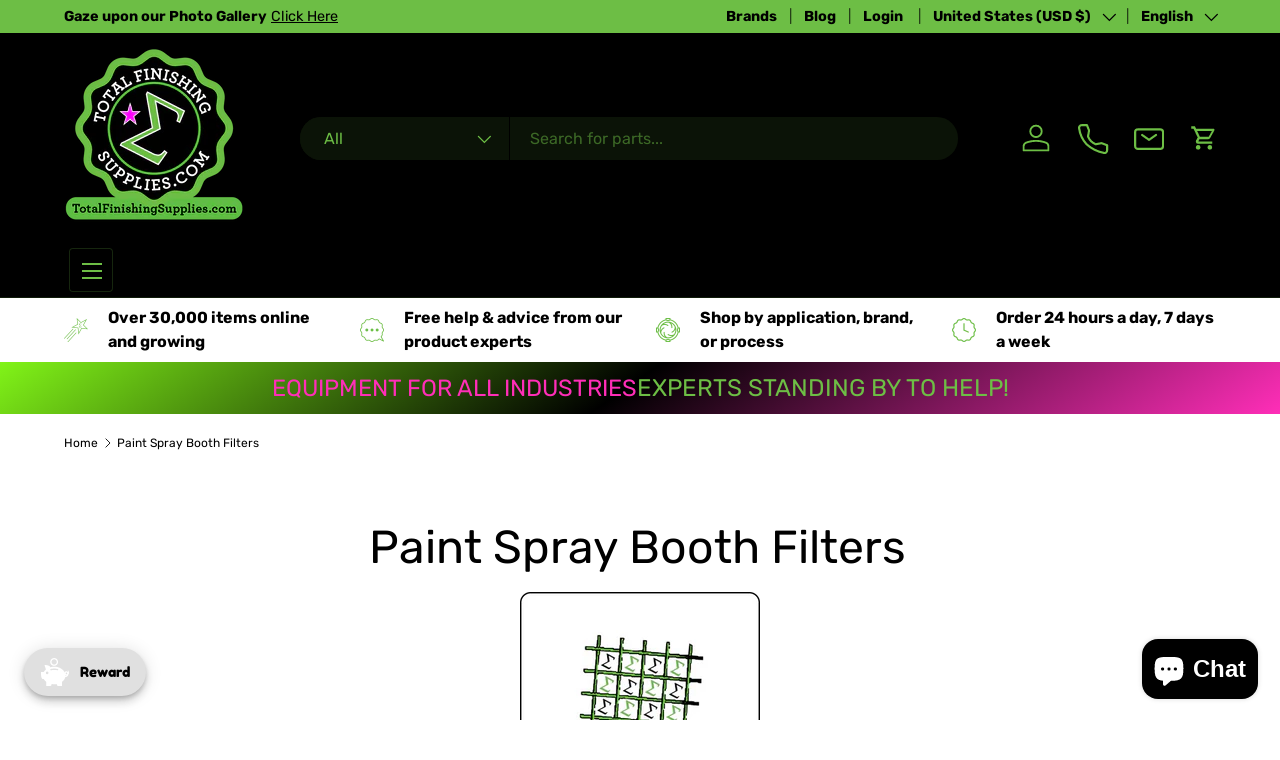

--- FILE ---
content_type: text/html; charset=UTF-8
request_url: https://dev.younet.network/infiniteoption/jxGetCustomVariantId/98630
body_size: 205
content:
 46243106685176

--- FILE ---
content_type: text/javascript
request_url: https://us1-config.doofinder.com/2.x/ef449ab1-8a28-4c76-b9c7-dd7da5e50c8d.js
body_size: 1012
content:
(function (l, a, y, e, r, s, _) {
  l['DoofinderAppsObject'] = r; l[r] = l[r] || function () { (l[r].q = l[r].q || []).push(arguments) };
  s = a.createElement(y); s.async = 1; s.src = e; _ = a.getElementsByTagName(y)[0]; _.parentNode.insertBefore(s, _)
})(window, document, 'script', 'https://cdn.doofinder.com/apps/loader/2.x/loader.min.js', 'doofinderApp');

doofinderApp("config", "store", "ef449ab1-8a28-4c76-b9c7-dd7da5e50c8d")
doofinderApp("config", "zone", "us1")

doofinderApp("config", "settings",
[{"vsn":"1.0","apps":[{"name":"layer","type":"search","options":{"trigger":"input[name='q'], #SearchInput, input[name='search_query'], input[id^='search_query'], header .header__search details summary, header button.site-header__search-toggle, #shopify-section-header > div > div.page-header.cf.page-header--full-width > div.page-header__inner > span.search-and-cart > a, #navpanel > div.mobile-only.search-box > form > button","zone":"us1","url_hash":null},"overrides":{"autoload":{"mobile":null,"desktop":null},"layout":"Fullscreen","custom_css":{"mobile":["\n[title=\"SATA\"]{\n    display: none!important;\n}"],"desktop":[".dfd-header {background-color: black !important;\npadding: 15px !important;\n}\n.dfd-fullscreen .dfd-btn-icon-xl .dfd-close-icon {background-color: white !important; opacity: 0.6 !important;}\n.dfd-fullscreen .dfd-header .dfd-close-button {\n  background: white !important;\n} .dfd-fullscreen .dfd-btn-icon-xl .dfd-close-icon {background-color: white !important; opacity: 0.6 !important;}\n.dfd-fullscreen .dfd-suggestions .dfd-title-sm {\n    color: #FFFFFF !important;}\n.dfd-fullscreen .dfd-header .dfd-suggestions {\n    color: #FFFFFF !important;}\n  .dfd-suggestion-button, .dfd-suggestion-button>button {\n    background: white !important;\n    border: none !important; }\n\n[title=\"SATA\"]{\n    display: none!important;\n}"]},"custom_properties":{"mobile":["--df-accent-primary: #63BF48;\n--df-accent-primary-hover: #58B03E;\n--df-accent-primary-active: #4E9D37;"],"desktop":["--df-accent-primary: #63BF48;\n--df-accent-primary-hover: #58B03E;\n--df-accent-primary-active: #4E9D37;"]},"search_query_retention":true}}],"settings":{"defaults":{"currency":"CAD","language":"en","hashid":"dac00df9dc2fb82bf45985d0dce58703"},"account_code":"669e1be6a809e08e039db62ab7be81","search_engines":{"en":{"CAD":"dac00df9dc2fb82bf45985d0dce58703"},"es":{"CAD":"88000ca6166206951e9e05c6682f9ea8"}},"checkout_css_selector":null,"checkout_summary_urls":[],"checkout_confirmation_urls":[{"value":"/thank_you","match_type":"regex"},{"value":"/thank-you","match_type":"regex"}],"sales_api_integration":null,"require_cookies_consent":null,"page_type_mappings":[{"id":10251,"type":"home","match_conditions":[]},{"id":24832,"type":"product_pages","match_conditions":[]},{"id":39413,"type":"category_pages","match_conditions":[]},{"id":53994,"type":"shopping_cart","match_conditions":[]}],"register_visits":true,"register_checkouts":true,"ga4_integration":true,"integrations_list":[],"platform_integration_type":"shopify"}}])

--- FILE ---
content_type: text/javascript; charset=utf-8
request_url: https://totalfinishingsupplies.com/products/binks-tight-seal%E2%84%A2-intake-filter.js
body_size: 231
content:
{"id":8025617957112,"title":"Binks Tight-Seal™ Intake Filter","handle":"binks-tight-seal™-intake-filter","description":"\u003ch2 style=\"text-align: center;\"\u003eBinks Tight-Seal™ Filter\u003c\/h2\u003e\n\u003cp\u003e\u003cstrong\u003eManufacturer:\u003c\/strong\u003e Binks\u003c\/p\u003e\n\u003cp\u003e\u003cstrong\u003ePart #:\u003c\/strong\u003e 29-486\u003c\/p\u003e\n\u003cp\u003e\u003cstrong\u003eDescription:\u003c\/strong\u003e Binks Tight-Seal™ Intake Filter. Pack of 20. Tacky intake filter panels for mixing rooms and cross-draft and semi-downdraft spray booths.\u003c\/p\u003e\n\u003cul\u003e\n\u003cli\u003eTwo-ply panel, nominal 1” thickness\u003c\/li\u003e\n\u003cli\u003eTacky pressure sensitive adhesive\u003c\/li\u003e\n\u003cli\u003ePolyester media securely sealed around an internal grid\u003c\/li\u003e\n\u003cli\u003eWire grid reinforced with two cross wire supports\u003c\/li\u003e\n\u003cli\u003eFour internal parallel heat-seals to eliminate filter fluttering\u003c\/li\u003e\n\u003c\/ul\u003e\n\u003cp\u003eBinks charges a significant fee to drop ship orders of less than $250.00. Therefore, any parts orders under $250.00 will be added to our stocking orders and then reshipped to you. If you need these products faster you can contact us for an expedited drop shipping fee.\u003c\/p\u003e\n\u003cp\u003eContact: 503-545-3176\u003c\/p\u003e","published_at":"2023-07-17T15:36:39-07:00","created_at":"2023-07-17T15:36:39-07:00","vendor":"Carlisle Binks","type":"Booth Filter","tags":["Binks","Booth Filter","Carlisle Binks","Filter","google merchant center","Intake Filter","Polyester Filter"],"price":30900,"price_min":30900,"price_max":30900,"available":true,"price_varies":false,"compare_at_price":null,"compare_at_price_min":0,"compare_at_price_max":0,"compare_at_price_varies":false,"variants":[{"id":43925915631864,"title":"Default Title","option1":"Default Title","option2":null,"option3":null,"sku":"29-486","requires_shipping":true,"taxable":true,"featured_image":null,"available":true,"name":"Binks Tight-Seal™ Intake Filter","public_title":null,"options":["Default Title"],"price":30900,"weight":3175,"compare_at_price":null,"inventory_management":"shopify","barcode":null,"quantity_rule":{"min":1,"max":null,"increment":1},"quantity_price_breaks":[],"requires_selling_plan":false,"selling_plan_allocations":[]}],"images":["\/\/cdn.shopify.com\/s\/files\/1\/0325\/8174\/6820\/files\/binkstightsealintakefilter.png?v=1745784842"],"featured_image":"\/\/cdn.shopify.com\/s\/files\/1\/0325\/8174\/6820\/files\/binkstightsealintakefilter.png?v=1745784842","options":[{"name":"Title","position":1,"values":["Default Title"]}],"url":"\/products\/binks-tight-seal%E2%84%A2-intake-filter","media":[{"alt":"Binks Tight-Seal™ Intake Filter - Total Finishing Supplies","id":31990819586296,"position":1,"preview_image":{"aspect_ratio":1.967,"height":397,"width":781,"src":"https:\/\/cdn.shopify.com\/s\/files\/1\/0325\/8174\/6820\/files\/binkstightsealintakefilter.png?v=1745784842"},"aspect_ratio":1.967,"height":397,"media_type":"image","src":"https:\/\/cdn.shopify.com\/s\/files\/1\/0325\/8174\/6820\/files\/binkstightsealintakefilter.png?v=1745784842","width":781}],"requires_selling_plan":false,"selling_plan_groups":[]}

--- FILE ---
content_type: text/javascript; charset=utf-8
request_url: https://totalfinishingsupplies.com/products/afc-80-x-50-paint-pockets-paint-arrestor-ppw805.js
body_size: 698
content:
{"id":8506841891064,"title":"80\" x 50' Paint Pockets Paint Arrestor Roll (QTY 30 Rolls) PPW805","handle":"afc-80-x-50-paint-pockets-paint-arrestor-ppw805","description":"\u003ch2 style=\"text-align: center;\"\u003e80\" x 50' Paint Pockets Paint Arrestor Roll (30 Rolls)\u003c\/h2\u003e\n\u003cp\u003e\u003cstrong\u003eManufacturer:\u003c\/strong\u003e Total Finishing Supplies Spray Booth Filters\u003c\/p\u003e\n\u003cp\u003e\u003cstrong\u003ePart #:\u003c\/strong\u003e PPW805\u003c\/p\u003e\n\u003cp\u003e\u003cstrong\u003eDescription:\u003c\/strong\u003e 80\" x 50' Paint Pockets Paint Arrestor Roll (30 rolls per order). Lead time approx. 4 weeks. You may be contacted with a freight quote for shipping.\u003c\/p\u003e\n\u003cp\u003eThe best performing, single-stage overspray arrestor, bar none. Paint Pockets excels in arresting both liquid and powder coating overspray generated in industrial, automotive, and aerospace applications. Compliant with EPA 6H law.\u003c\/p\u003e\n\u003ch3 class=\"p2\" style=\"text-align: center;\"\u003e\u003cspan style=\"color: #ff2a00;\" class=\"s1\"\u003e\u003cb\u003eFilters are custom\/cut to order and are not returnable.\u003c\/b\u003e\u003c\/span\u003e\u003c\/h3\u003e","published_at":"2024-05-17T08:18:26-07:00","created_at":"2024-05-17T08:06:45-07:00","vendor":"Total Finishing Supplies Spray Booth Filters","type":"","tags":["Booth Filter","Exhaust Filter","google merchant center","Paint Pockets","TFS"],"price":1940640,"price_min":1940640,"price_max":1940640,"available":true,"price_varies":false,"compare_at_price":null,"compare_at_price_min":0,"compare_at_price_max":0,"compare_at_price_varies":false,"variants":[{"id":45130637017336,"title":"Default Title","option1":"Default Title","option2":null,"option3":null,"sku":"PPW805","requires_shipping":true,"taxable":true,"featured_image":null,"available":true,"name":"80\" x 50' Paint Pockets Paint Arrestor Roll (QTY 30 Rolls) PPW805","public_title":null,"options":["Default Title"],"price":1940640,"weight":498952,"compare_at_price":null,"inventory_management":"shopify","barcode":null,"quantity_rule":{"min":1,"max":null,"increment":1},"quantity_price_breaks":[],"requires_selling_plan":false,"selling_plan_allocations":[]}],"images":["\/\/cdn.shopify.com\/s\/files\/1\/0325\/8174\/6820\/files\/image_900x_f3114129-b12d-442f-b96a-dda44e514ad5.webp?v=1750961098"],"featured_image":"\/\/cdn.shopify.com\/s\/files\/1\/0325\/8174\/6820\/files\/image_900x_f3114129-b12d-442f-b96a-dda44e514ad5.webp?v=1750961098","options":[{"name":"Title","position":1,"values":["Default Title"]}],"url":"\/products\/afc-80-x-50-paint-pockets-paint-arrestor-ppw805","media":[{"alt":null,"id":35966909481208,"position":1,"preview_image":{"aspect_ratio":1.0,"height":480,"width":480,"src":"https:\/\/cdn.shopify.com\/s\/files\/1\/0325\/8174\/6820\/files\/image_900x_f3114129-b12d-442f-b96a-dda44e514ad5.webp?v=1750961098"},"aspect_ratio":1.0,"height":480,"media_type":"image","src":"https:\/\/cdn.shopify.com\/s\/files\/1\/0325\/8174\/6820\/files\/image_900x_f3114129-b12d-442f-b96a-dda44e514ad5.webp?v=1750961098","width":480}],"requires_selling_plan":false,"selling_plan_groups":[]}

--- FILE ---
content_type: text/javascript; charset=utf-8
request_url: https://totalfinishingsupplies.com/products/afc-b2488-air-stack-intake-filters.js
body_size: 28
content:
{"id":8186760757496,"title":"Air Stack Intake Filters","handle":"afc-b2488-air-stack-intake-filters","description":"\u003ch2 style=\"text-align: center;\"\u003eAir Stack Intake Filters\u003c\/h2\u003e\n\u003cp\u003e\u003cstrong\u003eManufacturer:\u003c\/strong\u003e Total Finishing Supplies\u003c\/p\u003e\n\u003cp\u003e\u003cstrong\u003ePart #:\u003c\/strong\u003e B2488\u003c\/p\u003e\n\u003cp\u003e\u003cstrong\u003eDescription:\u003c\/strong\u003e Prefilter Bags \u0026amp; Cube Filters \/ 8 Pocket Bag. Dimensions: 23\"x47\"x8\". Qty per bag\/box: 4\u003c\/p\u003e","published_at":"2023-11-08T15:03:55-08:00","created_at":"2023-11-08T15:03:55-08:00","vendor":"Total Finishing Supplies","type":"Filters","tags":["Booth Filter","Filter","google merchant center","Intake Filter","Pocket Filter","TFS"],"price":50003,"price_min":50003,"price_max":50003,"available":true,"price_varies":false,"compare_at_price":null,"compare_at_price_min":0,"compare_at_price_max":0,"compare_at_price_varies":false,"variants":[{"id":44152168186104,"title":"Default Title","option1":"Default Title","option2":null,"option3":null,"sku":"B2488","requires_shipping":true,"taxable":true,"featured_image":null,"available":true,"name":"Air Stack Intake Filters","public_title":null,"options":["Default Title"],"price":50003,"weight":9072,"compare_at_price":null,"inventory_management":"shopify","barcode":null,"quantity_rule":{"min":1,"max":null,"increment":1},"quantity_price_breaks":[],"requires_selling_plan":false,"selling_plan_allocations":[]}],"images":["\/\/cdn.shopify.com\/s\/files\/1\/0325\/8174\/6820\/files\/thumbnail_image0.png?v=1699484639","\/\/cdn.shopify.com\/s\/files\/1\/0325\/8174\/6820\/files\/thumbnail_image2.jpg?v=1699484638","\/\/cdn.shopify.com\/s\/files\/1\/0325\/8174\/6820\/files\/thumbnail_image1.jpg?v=1699484639","\/\/cdn.shopify.com\/s\/files\/1\/0325\/8174\/6820\/files\/1000000942.jpg?v=1699484638","\/\/cdn.shopify.com\/s\/files\/1\/0325\/8174\/6820\/files\/1000000941.jpg?v=1699484637"],"featured_image":"\/\/cdn.shopify.com\/s\/files\/1\/0325\/8174\/6820\/files\/thumbnail_image0.png?v=1699484639","options":[{"name":"Title","position":1,"values":["Default Title"]}],"url":"\/products\/afc-b2488-air-stack-intake-filters","media":[{"alt":"AFC B2488 Air Stack Intake Filters - Total Finishing Supplies","id":32294586056952,"position":1,"preview_image":{"aspect_ratio":0.689,"height":1464,"width":1009,"src":"https:\/\/cdn.shopify.com\/s\/files\/1\/0325\/8174\/6820\/files\/thumbnail_image0.png?v=1699484639"},"aspect_ratio":0.689,"height":1464,"media_type":"image","src":"https:\/\/cdn.shopify.com\/s\/files\/1\/0325\/8174\/6820\/files\/thumbnail_image0.png?v=1699484639","width":1009},{"alt":"AFC B2488 Air Stack Intake Filters - Total Finishing Supplies","id":32294586089720,"position":2,"preview_image":{"aspect_ratio":0.75,"height":1920,"width":1440,"src":"https:\/\/cdn.shopify.com\/s\/files\/1\/0325\/8174\/6820\/files\/thumbnail_image2.jpg?v=1699484638"},"aspect_ratio":0.75,"height":1920,"media_type":"image","src":"https:\/\/cdn.shopify.com\/s\/files\/1\/0325\/8174\/6820\/files\/thumbnail_image2.jpg?v=1699484638","width":1440},{"alt":"AFC B2488 Air Stack Intake Filters - Total Finishing Supplies","id":32294586122488,"position":3,"preview_image":{"aspect_ratio":0.75,"height":1920,"width":1440,"src":"https:\/\/cdn.shopify.com\/s\/files\/1\/0325\/8174\/6820\/files\/thumbnail_image1.jpg?v=1699484639"},"aspect_ratio":0.75,"height":1920,"media_type":"image","src":"https:\/\/cdn.shopify.com\/s\/files\/1\/0325\/8174\/6820\/files\/thumbnail_image1.jpg?v=1699484639","width":1440},{"alt":"AFC B2488 Air Stack Intake Filters - Total Finishing Supplies","id":32294586155256,"position":4,"preview_image":{"aspect_ratio":1.333,"height":1500,"width":2000,"src":"https:\/\/cdn.shopify.com\/s\/files\/1\/0325\/8174\/6820\/files\/1000000942.jpg?v=1699484638"},"aspect_ratio":1.333,"height":1500,"media_type":"image","src":"https:\/\/cdn.shopify.com\/s\/files\/1\/0325\/8174\/6820\/files\/1000000942.jpg?v=1699484638","width":2000},{"alt":"AFC B2488 Air Stack Intake Filters - Total Finishing Supplies","id":32294586188024,"position":5,"preview_image":{"aspect_ratio":1.333,"height":1500,"width":2000,"src":"https:\/\/cdn.shopify.com\/s\/files\/1\/0325\/8174\/6820\/files\/1000000941.jpg?v=1699484637"},"aspect_ratio":1.333,"height":1500,"media_type":"image","src":"https:\/\/cdn.shopify.com\/s\/files\/1\/0325\/8174\/6820\/files\/1000000941.jpg?v=1699484637","width":2000}],"requires_selling_plan":false,"selling_plan_groups":[]}

--- FILE ---
content_type: text/javascript; charset=utf-8
request_url: https://totalfinishingsupplies.com/products/80-20-blend-cartridge-filter-12-8-x-52-384-sqft.js
body_size: 572
content:
{"id":8948686291192,"title":"80\/20 Blend Cartridge Filter 12.8\" x 52\", 384 sqft","handle":"80-20-blend-cartridge-filter-12-8-x-52-384-sqft","description":"\u003ch2 style=\"text-align: center;\"\u003e80\/20 Blend Cartridge Filter 12.8\" x 52\", 384 sqft\u003c\/h2\u003e\n\u003cp\u003e\u003cstrong\u003eManufacturer:\u003c\/strong\u003e Total Finishing Supplies\u003c\/p\u003e\n\u003cp\u003e\u003cstrong\u003ePart Number:\u003c\/strong\u003e 90200001369\u003c\/p\u003e\n\u003cp\u003e\u003cstrong\u003eDescription:\u003c\/strong\u003e 80\/20 Blend Cartridge Filter. Exp metal inner and outer, Gasket on top, Max temp 176F\u003c\/p\u003e\n\u003cul\u003e\n\u003cli\u003e12.8\" Dia x 52\"\u003c\/li\u003e\n\u003cli\u003e384 sqft\u003c\/li\u003e\n\u003c\/ul\u003e\n\u003cp\u003eImage for reference only. Actual filter dimensions and type may vary.\u003c\/p\u003e\n\u003cp style=\"text-align: center;\"\u003e\u003cem\u003e\u003cspan style=\"color: rgb(255, 42, 0);\"\u003e\u003cstrong\u003eFOB origin. You will be contacted with a freight quote for shipping\u003c\/strong\u003e\u003c\/span\u003e\u003c\/em\u003e\u003c\/p\u003e","published_at":"2025-02-07T14:53:20-08:00","created_at":"2025-02-07T14:52:11-08:00","vendor":"Total Finishing Supplies Spray Booth Filters","type":"","tags":["Booth Filter","cartridge filtration","Exhaust Filter","google merchant center","TFS","Total Finishing Supplies"],"price":48500,"price_min":48500,"price_max":48500,"available":true,"price_varies":false,"compare_at_price":null,"compare_at_price_min":0,"compare_at_price_max":0,"compare_at_price_varies":false,"variants":[{"id":46165722267896,"title":"Default Title","option1":"Default Title","option2":null,"option3":null,"sku":"90200001369","requires_shipping":true,"taxable":true,"featured_image":null,"available":true,"name":"80\/20 Blend Cartridge Filter 12.8\" x 52\", 384 sqft","public_title":null,"options":["Default Title"],"price":48500,"weight":11340,"compare_at_price":null,"inventory_management":"shopify","barcode":null,"quantity_rule":{"min":1,"max":null,"increment":1},"quantity_price_breaks":[],"requires_selling_plan":false,"selling_plan_allocations":[]}],"images":["\/\/cdn.shopify.com\/s\/files\/1\/0325\/8174\/6820\/files\/cartridge_filter2.webp?v=1750961090"],"featured_image":"\/\/cdn.shopify.com\/s\/files\/1\/0325\/8174\/6820\/files\/cartridge_filter2.webp?v=1750961090","options":[{"name":"Title","position":1,"values":["Default Title"]}],"url":"\/products\/80-20-blend-cartridge-filter-12-8-x-52-384-sqft","media":[{"alt":null,"id":36043615240440,"position":1,"preview_image":{"aspect_ratio":0.479,"height":597,"width":286,"src":"https:\/\/cdn.shopify.com\/s\/files\/1\/0325\/8174\/6820\/files\/cartridge_filter2.webp?v=1750961090"},"aspect_ratio":0.479,"height":597,"media_type":"image","src":"https:\/\/cdn.shopify.com\/s\/files\/1\/0325\/8174\/6820\/files\/cartridge_filter2.webp?v=1750961090","width":286}],"requires_selling_plan":false,"selling_plan_groups":[]}

--- FILE ---
content_type: text/javascript; charset=utf-8
request_url: https://totalfinishingsupplies.com/products/80-20-blend-cartridge-filter-12-75-x-52-452-sqft.js
body_size: 161
content:
{"id":8945610195192,"title":"80\/20 Blend Cartridge Filter 12.75\" x 52\", 452 sqft","handle":"80-20-blend-cartridge-filter-12-75-x-52-452-sqft","description":"\u003ch2 style=\"text-align: center;\"\u003e80\/20 Blend Cartridge Filter 12.75\" x 52\", 452 sqft\u003c\/h2\u003e\n\u003cp\u003e\u003cstrong\u003eManufacturer:\u003c\/strong\u003e Total Finishing Supplies\u003c\/p\u003e\n\u003cp\u003e\u003cstrong\u003ePart Number:\u003c\/strong\u003e AFC00025\u003c\/p\u003e\n\u003cp\u003e\u003cstrong\u003eDescription:\u003c\/strong\u003e 80\/20 Blend Cartridge Filter. O\/C. Gasket on top, Max temp 194F.\u003c\/p\u003e\n\u003cul\u003e\n\u003cli\u003e12.75\" Dia x 52\"\u003c\/li\u003e\n\u003cli\u003e452 sqft\u003c\/li\u003e\n\u003c\/ul\u003e\n\u003cp\u003eImage for reference only. Dimensions may vary.\u003c\/p\u003e\n\u003cp\u003e\u003cstrong\u003eLiterature:\u003c\/strong\u003e\u003c\/p\u003e\n\u003cul\u003e\n\u003cli\u003e\u003ca href=\"https:\/\/cdn.shopify.com\/s\/files\/1\/0325\/8174\/6820\/files\/90100000713_CD325_1320_137_35.CB_specific_datasheet.pdf?v=1738934292\" rel=\"noopener\" target=\"_blank\"\u003eData Sheet\u003c\/a\u003e\u003c\/li\u003e\n\u003c\/ul\u003e\n\u003cp style=\"text-align: center;\"\u003e\u003cem\u003e\u003cspan style=\"color: rgb(255, 42, 0);\"\u003e\u003cstrong\u003eFOB origin. You will be contacted with a freight quote for shipping\u003c\/strong\u003e\u003c\/span\u003e\u003c\/em\u003e\u003c\/p\u003e","published_at":"2025-02-05T14:46:21-08:00","created_at":"2025-02-05T14:35:26-08:00","vendor":"Total Finishing Supplies Spray Booth Filters","type":"","tags":["Booth Filter","cartridge filtration","Exhaust Filter","google merchant center","TFS","Total Finishing Supplies"],"price":51250,"price_min":51250,"price_max":51250,"available":true,"price_varies":false,"compare_at_price":null,"compare_at_price_min":0,"compare_at_price_max":0,"compare_at_price_varies":false,"variants":[{"id":46160080077048,"title":"Default Title","option1":"Default Title","option2":null,"option3":null,"sku":"AFC00025","requires_shipping":true,"taxable":true,"featured_image":null,"available":true,"name":"80\/20 Blend Cartridge Filter 12.75\" x 52\", 452 sqft","public_title":null,"options":["Default Title"],"price":51250,"weight":11340,"compare_at_price":null,"inventory_management":"shopify","barcode":null,"quantity_rule":{"min":1,"max":null,"increment":1},"quantity_price_breaks":[],"requires_selling_plan":false,"selling_plan_allocations":[]}],"images":["\/\/cdn.shopify.com\/s\/files\/1\/0325\/8174\/6820\/files\/cartridge_filter1_4820030d-f6c6-4caf-b2be-4dca18db9e8d.png?v=1750961092"],"featured_image":"\/\/cdn.shopify.com\/s\/files\/1\/0325\/8174\/6820\/files\/cartridge_filter1_4820030d-f6c6-4caf-b2be-4dca18db9e8d.png?v=1750961092","options":[{"name":"Title","position":1,"values":["Default Title"]}],"url":"\/products\/80-20-blend-cartridge-filter-12-75-x-52-452-sqft","media":[{"alt":null,"id":36025187205368,"position":1,"preview_image":{"aspect_ratio":0.609,"height":1200,"width":731,"src":"https:\/\/cdn.shopify.com\/s\/files\/1\/0325\/8174\/6820\/files\/cartridge_filter1_4820030d-f6c6-4caf-b2be-4dca18db9e8d.png?v=1750961092"},"aspect_ratio":0.609,"height":1200,"media_type":"image","src":"https:\/\/cdn.shopify.com\/s\/files\/1\/0325\/8174\/6820\/files\/cartridge_filter1_4820030d-f6c6-4caf-b2be-4dca18db9e8d.png?v=1750961092","width":731}],"requires_selling_plan":false,"selling_plan_groups":[]}

--- FILE ---
content_type: text/javascript; charset=utf-8
request_url: https://totalfinishingsupplies.com/products/24-x-24-x-12-6-pocket-neshap-3rd-stage-bag-case-of-6.js
body_size: 580
content:
{"id":8747556012280,"title":"24\" x 24\" x 12\" 6 Pocket NESHAP 3rd Stage Bag (Case of 6)","handle":"24-x-24-x-12-6-pocket-neshap-3rd-stage-bag-case-of-6","description":"\u003ch2 style=\"text-align: center;\"\u003e6 Pocket NESHAP 3rd Stage Bag\u003c\/h2\u003e\n\u003cp\u003e\u003cstrong\u003eManufacturer:\u003c\/strong\u003e Total Finishing Supplies\u003c\/p\u003e\n\u003cp\u003e\u003cstrong\u003ePart #:\u003c\/strong\u003e N36P242412-6\u003c\/p\u003e\n\u003cp\u003e\u003cstrong\u003eDescription:\u003c\/strong\u003e 6 Pocket NESHAP 3rd Stage Bag. These extended surface filters are designed with superior performance in mind. Constructed of reinforced polyester media.\u003c\/p\u003e\n\u003cul\u003e\n\u003cli\u003eDimensions: 24\" x 24\" x 12\"\u003c\/li\u003e\n\u003cli\u003eCase of 6\u003c\/li\u003e\n\u003c\/ul\u003e\n\u003cp\u003e\u003cstrong\u003eLiterature:\u003c\/strong\u003e\u003c\/p\u003e\n\u003cul\u003e\n\u003cli\u003e\u003ca href=\"https:\/\/cdn.shopify.com\/s\/files\/1\/0325\/8174\/6820\/files\/319N3F_TEST.pdf?v=1726595135\" target=\"_blank\" rel=\"noopener\"\u003e\u003cstrong\u003eData Sheet\u003c\/strong\u003e\u003c\/a\u003e\u003c\/li\u003e\n\u003c\/ul\u003e","published_at":"2024-09-16T12:10:32-07:00","created_at":"2024-09-16T12:04:05-07:00","vendor":"Total Finishing Supplies Spray Booth Filters","type":"","tags":["Booth Filter","Exhaust Filter","google merchant center","Pocket Filter","TFS"],"price":49680,"price_min":49680,"price_max":49680,"available":true,"price_varies":false,"compare_at_price":null,"compare_at_price_min":0,"compare_at_price_max":0,"compare_at_price_varies":false,"variants":[{"id":45732749771000,"title":"Default Title","option1":"Default Title","option2":null,"option3":null,"sku":"N36P242412-6","requires_shipping":true,"taxable":true,"featured_image":null,"available":true,"name":"24\" x 24\" x 12\" 6 Pocket NESHAP 3rd Stage Bag (Case of 6)","public_title":null,"options":["Default Title"],"price":49680,"weight":6804,"compare_at_price":null,"inventory_management":"shopify","barcode":null,"quantity_rule":{"min":1,"max":null,"increment":1},"quantity_price_breaks":[],"requires_selling_plan":false,"selling_plan_allocations":[]}],"images":["\/\/cdn.shopify.com\/s\/files\/1\/0325\/8174\/6820\/files\/6pocket.png?v=1750961095"],"featured_image":"\/\/cdn.shopify.com\/s\/files\/1\/0325\/8174\/6820\/files\/6pocket.png?v=1750961095","options":[{"name":"Title","position":1,"values":["Default Title"]}],"url":"\/products\/24-x-24-x-12-6-pocket-neshap-3rd-stage-bag-case-of-6","media":[{"alt":null,"id":34828782829816,"position":1,"preview_image":{"aspect_ratio":1.0,"height":600,"width":600,"src":"https:\/\/cdn.shopify.com\/s\/files\/1\/0325\/8174\/6820\/files\/6pocket.png?v=1750961095"},"aspect_ratio":1.0,"height":600,"media_type":"image","src":"https:\/\/cdn.shopify.com\/s\/files\/1\/0325\/8174\/6820\/files\/6pocket.png?v=1750961095","width":600}],"requires_selling_plan":false,"selling_plan_groups":[]}

--- FILE ---
content_type: text/javascript; charset=utf-8
request_url: https://totalfinishingsupplies.com/products/20x20x12-neshap-319-final-stage-bag.js
body_size: 53
content:
{"id":8313365135608,"title":"20x20x12 Paint Booth Filter for 3-Stage Systems, Koch 209-505-412","handle":"20x20x12-neshap-319-final-stage-bag","description":"\u003ch2 style=\"text-align: center;\"\u003e20\"x20\"x12\" NESHAP 319 Final Stage Bag\u003c\/h2\u003e\n\u003cp\u003e\u003cstrong\u003eManufacturer:\u003c\/strong\u003e Total Finishing Supplies\u003c\/p\u003e\n\u003cp\u003e\u003cstrong\u003ePart #:\u003c\/strong\u003e 209-505-412\u003c\/p\u003e\n\u003cp\u003e\u003cstrong\u003eDescription:\u003c\/strong\u003e 20\"x20\"x12\" NESHAP 319 Final Stage Bag, 5-pocket, case of 6.\u003c\/p\u003e\n\u003cp\u003eNote: Color may vary.\u003c\/p\u003e\n\u003cp\u003eNESHAP 3 Stage System Method 319 Paint Booth Exhaust System removes overspray particulate according to NESHAP Test Method 319 for Aerospace painting and de-painting operations. Koch SprayStop NESHAP 3 Stage System is specifically designed for aerospace spray booths that were in use after 10-29-1996.\u003c\/p\u003e","published_at":"2024-03-15T11:42:44-07:00","created_at":"2024-03-15T11:09:36-07:00","vendor":"Total Finishing Supplies Spray Booth Filters","type":"","tags":["Booth Filter","Filter","google merchant center","Pocket Filter","TFS"],"price":43200,"price_min":43200,"price_max":43200,"available":true,"price_varies":false,"compare_at_price":68500,"compare_at_price_min":68500,"compare_at_price_max":68500,"compare_at_price_varies":false,"variants":[{"id":44570836467960,"title":"Default Title","option1":"Default Title","option2":null,"option3":null,"sku":"319N35P202012-6","requires_shipping":true,"taxable":true,"featured_image":null,"available":true,"name":"20x20x12 Paint Booth Filter for 3-Stage Systems, Koch 209-505-412","public_title":null,"options":["Default Title"],"price":43200,"weight":22680,"compare_at_price":68500,"inventory_management":"shopify","barcode":null,"quantity_rule":{"min":1,"max":null,"increment":1},"quantity_price_breaks":[],"requires_selling_plan":false,"selling_plan_allocations":[]}],"images":["\/\/cdn.shopify.com\/s\/files\/1\/0325\/8174\/6820\/files\/KFC_209-505-415.png?v=1750961102"],"featured_image":"\/\/cdn.shopify.com\/s\/files\/1\/0325\/8174\/6820\/files\/KFC_209-505-415.png?v=1750961102","options":[{"name":"Title","position":1,"values":["Default Title"]}],"url":"\/products\/20x20x12-neshap-319-final-stage-bag","media":[{"alt":"20x20x12 Paint Booth Filter for 3-Stage Systems, Koch 209-505-412 - Total Finishing Supplies","id":32872727675128,"position":1,"preview_image":{"aspect_ratio":1.0,"height":500,"width":500,"src":"https:\/\/cdn.shopify.com\/s\/files\/1\/0325\/8174\/6820\/files\/KFC_209-505-415.png?v=1750961102"},"aspect_ratio":1.0,"height":500,"media_type":"image","src":"https:\/\/cdn.shopify.com\/s\/files\/1\/0325\/8174\/6820\/files\/KFC_209-505-415.png?v=1750961102","width":500}],"requires_selling_plan":false,"selling_plan_groups":[]}

--- FILE ---
content_type: text/javascript; charset=utf-8
request_url: https://totalfinishingsupplies.com/products/clark-1352430-oem-replacement-filter.js
body_size: 655
content:
{"id":9109815099640,"title":"Clark 1352430 OEM Replacement Filter","handle":"clark-1352430-oem-replacement-filter","description":"\u003ch2 style=\"text-align: center;\"\u003eClark 1352430 OEM Replacement Filter\u003c\/h2\u003e\n\u003cp\u003e\u003cstrong\u003ePart Number:\u003c\/strong\u003e TFSFJ-1352430\u003c\/p\u003e\n\u003cp\u003e\u003cstrong\u003eCompare to Part Number:\u003c\/strong\u003e RP EXF-1151-10\u003c\/p\u003e\n\u003cp\u003e\u003cstrong\u003eDescription:\u003c\/strong\u003e The Clark 1352430 OEM Replacement Filter has an open top cap and closed bottom cap. The shape of the Clark 1352430 OEM Replacement Filter is Round. This filter has an outside diameter of 12.75in, an inside diameter of 8.38in, and a length of 52in. The high quality media covers an amazing 445sq ft!\u003c\/p\u003e\n\u003cul\u003e\n\u003cli\u003eShape: Round\u003cbr\u003e\n\u003c\/li\u003e\n\u003cli\u003eOutside Diameter: 12.75\"\u003cbr\u003e\n\u003c\/li\u003e\n\u003cli\u003eInside Diameter: 8.38\"\u003cbr\u003e\n\u003c\/li\u003e\n\u003cli\u003eLength: 52\"\u003cbr\u003e\n\u003c\/li\u003e\n\u003cli\u003eTop Cap: Open\u003cbr\u003e\n\u003c\/li\u003e\n\u003cli\u003eBottom Cap: Closed\u003cbr\u003e\n\u003c\/li\u003e\n\u003cli\u003eMedia Area: 445sq ft.\u003cbr\u003e\n\u003c\/li\u003e\n\u003cli\u003eFlange: No\u003c\/li\u003e\n\u003c\/ul\u003e","published_at":"2025-06-16T09:00:21-07:00","created_at":"2025-06-16T08:56:29-07:00","vendor":"Total Finishing Supplies FJ","type":"","tags":["Booth Filter","cartridge filtration","Exhaust Filter","Filter","Filters \u0026 Filter Housing","google merchant center","Preparing"],"price":29900,"price_min":29900,"price_max":29900,"available":true,"price_varies":false,"compare_at_price":null,"compare_at_price_min":0,"compare_at_price_max":0,"compare_at_price_varies":false,"variants":[{"id":46540529860856,"title":"Default Title","option1":"Default Title","option2":null,"option3":null,"sku":"1352430-NFR","requires_shipping":true,"taxable":true,"featured_image":null,"available":true,"name":"Clark 1352430 OEM Replacement Filter","public_title":null,"options":["Default Title"],"price":29900,"weight":7711,"compare_at_price":null,"inventory_management":"shopify","barcode":null,"quantity_rule":{"min":1,"max":null,"increment":1},"quantity_price_breaks":[],"requires_selling_plan":false,"selling_plan_allocations":[]}],"images":["\/\/cdn.shopify.com\/s\/files\/1\/0325\/8174\/6820\/files\/thin-cartridge-filter.jpg?v=1750089485","\/\/cdn.shopify.com\/s\/files\/1\/0325\/8174\/6820\/files\/12.75x52-cartridge-filter.jpg?v=1750089485"],"featured_image":"\/\/cdn.shopify.com\/s\/files\/1\/0325\/8174\/6820\/files\/thin-cartridge-filter.jpg?v=1750089485","options":[{"name":"Title","position":1,"values":["Default Title"]}],"url":"\/products\/clark-1352430-oem-replacement-filter","media":[{"alt":null,"id":37068309463288,"position":1,"preview_image":{"aspect_ratio":1.0,"height":640,"width":640,"src":"https:\/\/cdn.shopify.com\/s\/files\/1\/0325\/8174\/6820\/files\/thin-cartridge-filter.jpg?v=1750089485"},"aspect_ratio":1.0,"height":640,"media_type":"image","src":"https:\/\/cdn.shopify.com\/s\/files\/1\/0325\/8174\/6820\/files\/thin-cartridge-filter.jpg?v=1750089485","width":640},{"alt":null,"id":37068309430520,"position":2,"preview_image":{"aspect_ratio":1.0,"height":640,"width":640,"src":"https:\/\/cdn.shopify.com\/s\/files\/1\/0325\/8174\/6820\/files\/12.75x52-cartridge-filter.jpg?v=1750089485"},"aspect_ratio":1.0,"height":640,"media_type":"image","src":"https:\/\/cdn.shopify.com\/s\/files\/1\/0325\/8174\/6820\/files\/12.75x52-cartridge-filter.jpg?v=1750089485","width":640}],"requires_selling_plan":false,"selling_plan_groups":[]}

--- FILE ---
content_type: text/javascript; charset=utf-8
request_url: https://totalfinishingsupplies.com/products/binks-receptor%E2%84%A2-filters.js
body_size: 1275
content:
{"id":8025609634040,"title":"Binks Spray Booth Receptor™ Exhaust Filters","handle":"binks-receptor™-filters","description":"\u003ch2 style=\"text-align: center;\"\u003eHigh Efficiency Spray Booth Over-Spray Filters\u003c\/h2\u003e\n\u003cp\u003e\u003cstrong\u003eManufacturer:\u003c\/strong\u003e Binks\u003c\/p\u003e\n\u003cp\u003e\u003cstrong\u003ePart #:\u003c\/strong\u003e 29-31XX\u003c\/p\u003e\n\u003cp\u003e\u003cstrong\u003eDescription:\u003c\/strong\u003e The better, eco-friendly filter made with recycled soda bottles Superior paint holding capacity that rivals the efficiency of higher priced filters.\u003c\/p\u003e\n\u003cp\u003eDual-capture construction in a strong, one-piece design. First capture layer (white) collects overspray, while the second capture layer (green) is engineered for high efficiency capture to prevent materials from entering down stream air systems.\u003c\/p\u003e\n\u003cp\u003eMore overspray holding capacity than many high efficiency filters reduces operating costs.\u003c\/p\u003e\n\u003cp style=\"text-align: center;\"\u003e\u003cspan style=\"text-decoration: underline; color: rgb(255, 42, 0);\"\u003e\u003cstrong\u003eMinimum order quantity on rolls: 30.\u003c\/strong\u003e\u003c\/span\u003e\u003c\/p\u003e\n\u003cp style=\"text-align: center;\"\u003e\u003cspan style=\"text-decoration: underline; color: rgb(255, 42, 0);\"\u003e\u003cstrong\u003eMinimum order quantity on pads: 8.\u003c\/strong\u003e\u003c\/span\u003e\u003c\/p\u003e\n\u003cp\u003e\u003cspan style=\"color: #6dbf4e;\"\u003e\u003cstrong\u003eAvailable Sizes:\u003c\/strong\u003e\u003c\/span\u003e\u003c\/p\u003e\n\u003ctable width=\"100%\"\u003e\n\u003ctbody\u003e\n\u003ctr style=\"height: 19px;\"\u003e\n\u003ctd style=\"width: 39.8138%; height: 19px;\"\u003e \u003cstrong\u003e25 count pads:\u003c\/strong\u003e\n\u003c\/td\u003e\n\u003ctd style=\"width: 57.5791%; height: 19px;\"\u003e\u003cstrong\u003e50 foot rolls:\u003c\/strong\u003e\u003c\/td\u003e\n\u003c\/tr\u003e\n\u003ctr style=\"height: 31.95px;\"\u003e\n\u003ctd style=\"width: 39.8138%; height: 31.95px;\"\u003e\n\u003cul\u003e\n\u003cli\u003e20\" x 20\"\u003c\/li\u003e\n\u003c\/ul\u003e\n\u003c\/td\u003e\n\u003ctd style=\"width: 57.5791%; height: 31.95px;\"\u003e\n\u003cul\u003e\n\u003cli\u003e40\"\u003c\/li\u003e\n\u003cli\u003e45\"\u003c\/li\u003e\n\u003cli\u003e48\"\u003c\/li\u003e\n\u003c\/ul\u003e\n\u003c\/td\u003e\n\u003c\/tr\u003e\n\u003c\/tbody\u003e\n\u003c\/table\u003e\n\u003cp\u003e\u003cstrong\u003eTechnical Data:\u003c\/strong\u003e\u003c\/p\u003e\n\u003cul\u003e\n\u003cli\u003eAverage arrestance efficiency: 98.67% at 150 FPM\u003c\/li\u003e\n\u003cli\u003eAverage filter depth: 2\"\u003c\/li\u003e\n\u003cli\u003eFlammability rating: UL900, Class II\u003c\/li\u003e\n\u003cli\u003eTypical overspray holding capacity: 2070 grams (4.5 lbs) \/ sq ft\u003c\/li\u003e\n\u003cli\u003eRecommended average air velocity: 150 FPM\u003c\/li\u003e\n\u003cli\u003eNominal pressure drop @150 FPM with clean filter: 0.05 inch W.C.\u003c\/li\u003e\n\u003cli\u003eFinal pressure drop with loaded filter: 0.35 inch W.C.\u003c\/li\u003e\n\u003c\/ul\u003e\n\u003cp\u003e\u003cstrong\u003eCompatible for almost all sprayed industrial coatings including:\u003c\/strong\u003e\u003c\/p\u003e\n\u003cul\u003e\n\u003cli\u003eThermosets, solvent based and water-based (low, medium and high solids)\u003c\/li\u003e\n\u003cli\u003eAir dry coatings, solvent based and water-based (low, medium and high solids)\u003c\/li\u003e\n\u003cli\u003ePlural component coatings\u003c\/li\u003e\n\u003cli\u003eRapid dry coatings\u003c\/li\u003e\n\u003cli\u003eUV and radiation-cured coatings\u003c\/li\u003e\n\u003cli\u003eIndustrial adhesives\u003c\/li\u003e\n\u003cli\u003eFiber-filled resins and bituminous coatings\u003c\/li\u003e\n\u003c\/ul\u003e\n\u003cp\u003eBinks charges a significant fee to drop ship orders of less than $250.00. Therefore, any parts orders under $250.00 will be added to our stocking orders and then reshipped to you. If you need these products faster you can contact us for an expedited drop shipping fee.\u003c\/p\u003e\n\u003cp\u003eContact: 503-545-3176\u003c\/p\u003e","published_at":"2023-07-17T14:05:03-07:00","created_at":"2023-07-17T13:50:41-07:00","vendor":"Carlisle Binks","type":"Booth Filter","tags":["Binks","Booth Filter","Carlisle Binks","Exhaust Filter","Filter","google merchant center","Polyester Filter"],"price":140000,"price_min":140000,"price_max":1287000,"available":true,"price_varies":true,"compare_at_price":null,"compare_at_price_min":0,"compare_at_price_max":0,"compare_at_price_varies":false,"variants":[{"id":43925869822200,"title":"40\" x 50' roll (30 Rolls)","option1":"40\" x 50' roll (30 Rolls)","option2":null,"option3":null,"sku":"29-3108-30","requires_shipping":true,"taxable":true,"featured_image":{"id":39377296949496,"product_id":8025609634040,"position":1,"created_at":"2023-07-17T13:53:19-07:00","updated_at":"2025-04-27T13:14:08-07:00","alt":"Binks Spray Booth Receptor™ Exhaust Filters - Total Finishing Supplies","width":645,"height":1029,"src":"https:\/\/cdn.shopify.com\/s\/files\/1\/0325\/8174\/6820\/files\/boothfilterroll_d492c656-ac69-4c1b-9ccc-4a067524605c.jpg?v=1745784848","variant_ids":[43925869822200,43925869854968,43925869887736]},"available":true,"name":"Binks Spray Booth Receptor™ Exhaust Filters - 40\" x 50' roll (30 Rolls)","public_title":"40\" x 50' roll (30 Rolls)","options":["40\" x 50' roll (30 Rolls)"],"price":1059000,"weight":9072,"compare_at_price":null,"inventory_management":"shopify","barcode":null,"featured_media":{"alt":"Binks Spray Booth Receptor™ Exhaust Filters - Total Finishing Supplies","id":31990677471480,"position":1,"preview_image":{"aspect_ratio":0.627,"height":1029,"width":645,"src":"https:\/\/cdn.shopify.com\/s\/files\/1\/0325\/8174\/6820\/files\/boothfilterroll_d492c656-ac69-4c1b-9ccc-4a067524605c.jpg?v=1745784848"}},"quantity_rule":{"min":1,"max":null,"increment":1},"quantity_price_breaks":[],"requires_selling_plan":false,"selling_plan_allocations":[]},{"id":43925869854968,"title":"45\" x 50' roll (30 Rolls)","option1":"45\" x 50' roll (30 Rolls)","option2":null,"option3":null,"sku":"29-3109-30","requires_shipping":true,"taxable":true,"featured_image":{"id":39377296949496,"product_id":8025609634040,"position":1,"created_at":"2023-07-17T13:53:19-07:00","updated_at":"2025-04-27T13:14:08-07:00","alt":"Binks Spray Booth Receptor™ Exhaust Filters - Total Finishing Supplies","width":645,"height":1029,"src":"https:\/\/cdn.shopify.com\/s\/files\/1\/0325\/8174\/6820\/files\/boothfilterroll_d492c656-ac69-4c1b-9ccc-4a067524605c.jpg?v=1745784848","variant_ids":[43925869822200,43925869854968,43925869887736]},"available":true,"name":"Binks Spray Booth Receptor™ Exhaust Filters - 45\" x 50' roll (30 Rolls)","public_title":"45\" x 50' roll (30 Rolls)","options":["45\" x 50' roll (30 Rolls)"],"price":1209000,"weight":9072,"compare_at_price":null,"inventory_management":"shopify","barcode":null,"featured_media":{"alt":"Binks Spray Booth Receptor™ Exhaust Filters - Total Finishing Supplies","id":31990677471480,"position":1,"preview_image":{"aspect_ratio":0.627,"height":1029,"width":645,"src":"https:\/\/cdn.shopify.com\/s\/files\/1\/0325\/8174\/6820\/files\/boothfilterroll_d492c656-ac69-4c1b-9ccc-4a067524605c.jpg?v=1745784848"}},"quantity_rule":{"min":1,"max":null,"increment":1},"quantity_price_breaks":[],"requires_selling_plan":false,"selling_plan_allocations":[]},{"id":43925869887736,"title":"48\" x 50' roll (30 Rolls)","option1":"48\" x 50' roll (30 Rolls)","option2":null,"option3":null,"sku":"29-3110-30","requires_shipping":true,"taxable":true,"featured_image":{"id":39377296949496,"product_id":8025609634040,"position":1,"created_at":"2023-07-17T13:53:19-07:00","updated_at":"2025-04-27T13:14:08-07:00","alt":"Binks Spray Booth Receptor™ Exhaust Filters - Total Finishing Supplies","width":645,"height":1029,"src":"https:\/\/cdn.shopify.com\/s\/files\/1\/0325\/8174\/6820\/files\/boothfilterroll_d492c656-ac69-4c1b-9ccc-4a067524605c.jpg?v=1745784848","variant_ids":[43925869822200,43925869854968,43925869887736]},"available":true,"name":"Binks Spray Booth Receptor™ Exhaust Filters - 48\" x 50' roll (30 Rolls)","public_title":"48\" x 50' roll (30 Rolls)","options":["48\" x 50' roll (30 Rolls)"],"price":1287000,"weight":9072,"compare_at_price":null,"inventory_management":"shopify","barcode":null,"featured_media":{"alt":"Binks Spray Booth Receptor™ Exhaust Filters - Total Finishing Supplies","id":31990677471480,"position":1,"preview_image":{"aspect_ratio":0.627,"height":1029,"width":645,"src":"https:\/\/cdn.shopify.com\/s\/files\/1\/0325\/8174\/6820\/files\/boothfilterroll_d492c656-ac69-4c1b-9ccc-4a067524605c.jpg?v=1745784848"}},"quantity_rule":{"min":1,"max":null,"increment":1},"quantity_price_breaks":[],"requires_selling_plan":false,"selling_plan_allocations":[]},{"id":43925869723896,"title":"20\" x 20\" pad (25 ct.)  (8 Cases)","option1":"20\" x 20\" pad (25 ct.)  (8 Cases)","option2":null,"option3":null,"sku":"29-3111-8","requires_shipping":true,"taxable":true,"featured_image":{"id":39377296982264,"product_id":8025609634040,"position":2,"created_at":"2023-07-17T13:53:24-07:00","updated_at":"2025-04-27T13:14:08-07:00","alt":"Binks Spray Booth Receptor™ Exhaust Filters - Total Finishing Supplies","width":782,"height":492,"src":"https:\/\/cdn.shopify.com\/s\/files\/1\/0325\/8174\/6820\/files\/filterpad.png?v=1745784848","variant_ids":[43925869723896]},"available":true,"name":"Binks Spray Booth Receptor™ Exhaust Filters - 20\" x 20\" pad (25 ct.)  (8 Cases)","public_title":"20\" x 20\" pad (25 ct.)  (8 Cases)","options":["20\" x 20\" pad (25 ct.)  (8 Cases)"],"price":140000,"weight":9072,"compare_at_price":null,"inventory_management":"shopify","barcode":null,"featured_media":{"alt":"Binks Spray Booth Receptor™ Exhaust Filters - Total Finishing Supplies","id":31990677537016,"position":2,"preview_image":{"aspect_ratio":1.589,"height":492,"width":782,"src":"https:\/\/cdn.shopify.com\/s\/files\/1\/0325\/8174\/6820\/files\/filterpad.png?v=1745784848"}},"quantity_rule":{"min":1,"max":null,"increment":1},"quantity_price_breaks":[],"requires_selling_plan":false,"selling_plan_allocations":[]}],"images":["\/\/cdn.shopify.com\/s\/files\/1\/0325\/8174\/6820\/files\/boothfilterroll_d492c656-ac69-4c1b-9ccc-4a067524605c.jpg?v=1745784848","\/\/cdn.shopify.com\/s\/files\/1\/0325\/8174\/6820\/files\/filterpad.png?v=1745784848"],"featured_image":"\/\/cdn.shopify.com\/s\/files\/1\/0325\/8174\/6820\/files\/boothfilterroll_d492c656-ac69-4c1b-9ccc-4a067524605c.jpg?v=1745784848","options":[{"name":"Size","position":1,"values":["40\" x 50' roll (30 Rolls)","45\" x 50' roll (30 Rolls)","48\" x 50' roll (30 Rolls)","20\" x 20\" pad (25 ct.)  (8 Cases)"]}],"url":"\/products\/binks-receptor%E2%84%A2-filters","media":[{"alt":"Binks Spray Booth Receptor™ Exhaust Filters - Total Finishing Supplies","id":31990677471480,"position":1,"preview_image":{"aspect_ratio":0.627,"height":1029,"width":645,"src":"https:\/\/cdn.shopify.com\/s\/files\/1\/0325\/8174\/6820\/files\/boothfilterroll_d492c656-ac69-4c1b-9ccc-4a067524605c.jpg?v=1745784848"},"aspect_ratio":0.627,"height":1029,"media_type":"image","src":"https:\/\/cdn.shopify.com\/s\/files\/1\/0325\/8174\/6820\/files\/boothfilterroll_d492c656-ac69-4c1b-9ccc-4a067524605c.jpg?v=1745784848","width":645},{"alt":"Binks Spray Booth Receptor™ Exhaust Filters - Total Finishing Supplies","id":31990677537016,"position":2,"preview_image":{"aspect_ratio":1.589,"height":492,"width":782,"src":"https:\/\/cdn.shopify.com\/s\/files\/1\/0325\/8174\/6820\/files\/filterpad.png?v=1745784848"},"aspect_ratio":1.589,"height":492,"media_type":"image","src":"https:\/\/cdn.shopify.com\/s\/files\/1\/0325\/8174\/6820\/files\/filterpad.png?v=1745784848","width":782}],"requires_selling_plan":false,"selling_plan_groups":[]}

--- FILE ---
content_type: text/javascript; charset=utf-8
request_url: https://totalfinishingsupplies.com/products/total-finishing-interior-filter-box.js
body_size: 599
content:
{"id":8791383376120,"title":"Total Finishing Interior Filter Box","handle":"total-finishing-interior-filter-box","description":"\u003ch2 style=\"text-align: center;\"\u003eTotal Finishing Interior Filter Box\u003c\/h2\u003e\n\u003cp\u003e\u003cstrong\u003eManufacturer:\u003c\/strong\u003e Total Finishing Supplies\u003c\/p\u003e\n\u003cp\u003e\u003cstrong\u003ePart #:\u003c\/strong\u003e SBFBF\u003c\/p\u003e\n\u003cp\u003e\u003cstrong\u003eDescription:\u003c\/strong\u003e Total Finishing Interior Filter Box for use with open face spray booths.\u003c\/p\u003e\n\u003cp\u003e\u003cstrong\u003eLiterature:\u003c\/strong\u003e\u003c\/p\u003e\n\u003cul\u003e\n\u003cli\u003e\u003ca rel=\"noopener\" href=\"https:\/\/cdn.shopify.com\/s\/files\/1\/0325\/8174\/6820\/files\/EXF115103_Blanket_Material_FLOW_CHART_AFT.pdf?v=1729011395\" target=\"_blank\"\u003eFilter Report\u003c\/a\u003e\u003c\/li\u003e\n\u003c\/ul\u003e\n\u003cp\u003e \u003c\/p\u003e\n\u003cp style=\"text-align: center;\"\u003e\u003cspan style=\"color: rgb(255, 42, 0);\"\u003e\u003cstrong\u003e*You will be contacted with a freight quote for shipping*\u003c\/strong\u003e\u003c\/span\u003e\u003c\/p\u003e","published_at":"2024-10-15T09:58:10-07:00","created_at":"2024-10-15T09:58:10-07:00","vendor":"Total Finishing Supplies","type":"","tags":["Applying","Booth Filter","google merchant center","Intake Filter","Open Face Booth","Paint Spray Booths","PowderBooth","Spray Booth","TFS"],"price":273600,"price_min":273600,"price_max":273600,"available":true,"price_varies":false,"compare_at_price":null,"compare_at_price_min":0,"compare_at_price_max":0,"compare_at_price_varies":false,"variants":[{"id":45836881756408,"title":"Default Title","option1":"Default Title","option2":null,"option3":null,"sku":"SBFBF","requires_shipping":true,"taxable":true,"featured_image":null,"available":true,"name":"Total Finishing Interior Filter Box","public_title":null,"options":["Default Title"],"price":273600,"weight":136078,"compare_at_price":null,"inventory_management":"shopify","barcode":null,"quantity_rule":{"min":1,"max":null,"increment":1},"quantity_price_breaks":[],"requires_selling_plan":false,"selling_plan_allocations":[]}],"images":["\/\/cdn.shopify.com\/s\/files\/1\/0325\/8174\/6820\/files\/filter_box_43e749c9-0346-4768-96ad-3b68a38e237b.png?v=1729021189"],"featured_image":"\/\/cdn.shopify.com\/s\/files\/1\/0325\/8174\/6820\/files\/filter_box_43e749c9-0346-4768-96ad-3b68a38e237b.png?v=1729021189","options":[{"name":"Title","position":1,"values":["Default Title"]}],"url":"\/products\/total-finishing-interior-filter-box","media":[{"alt":null,"id":35119576318200,"position":1,"preview_image":{"aspect_ratio":1.333,"height":240,"width":320,"src":"https:\/\/cdn.shopify.com\/s\/files\/1\/0325\/8174\/6820\/files\/filter_box_43e749c9-0346-4768-96ad-3b68a38e237b.png?v=1729021189"},"aspect_ratio":1.333,"height":240,"media_type":"image","src":"https:\/\/cdn.shopify.com\/s\/files\/1\/0325\/8174\/6820\/files\/filter_box_43e749c9-0346-4768-96ad-3b68a38e237b.png?v=1729021189","width":320}],"requires_selling_plan":false,"selling_plan_groups":[]}

--- FILE ---
content_type: text/javascript; charset=utf-8
request_url: https://totalfinishingsupplies.com/products/copy-of-22-gram-fiberglass-arrestor-roll-media.js
body_size: 1530
content:
{"id":6576044507303,"title":"22-Gram Fiberglass Arrestor Roll Media for Makor Q-One (Stage 2 Exhaust)","handle":"copy-of-22-gram-fiberglass-arrestor-roll-media","description":"\u003cdiv style=\"position: fixed; z-index: 1499; width: 0px; height: 0px;\" id=\"i4c-draggable-container\"\u003e\n\u003cdiv style=\"all: initial;\" class=\"resolved\" data-reactroot=\"\"\u003e\u003c\/div\u003e\n\u003c\/div\u003e\n\u003cdiv data-offset-key=\"9p9lo-0-0\" data-editor=\"58irf\" data-block=\"true\" class=\"block paragraph\"\u003e\n\u003cdiv data-offset-key=\"a0ina-0-0\" data-editor=\"38g4e\" data-block=\"true\" class=\"block paragraph\"\u003e\n\u003cdiv class=\"public-DraftStyleDefault-block public-DraftStyleDefault-ltr\" data-offset-key=\"a0ina-0-0\"\u003e\n\u003cdiv data-offset-key=\"a0ina-0-0\" data-editor=\"38g4e\" data-block=\"true\" class=\"block paragraph\"\u003e\n\u003ch1 class=\"public-DraftStyleDefault-block public-DraftStyleDefault-ltr\" data-offset-key=\"a0ina-0-0\" style=\"text-align: center;\"\u003e22-Gram Fiberglass Arrestor Roll Media for Makor Q-One (Stage 2 Exhaust)\u003c\/h1\u003e\n\u003cdiv class=\"public-DraftStyleDefault-block public-DraftStyleDefault-ltr\" data-offset-key=\"a0ina-0-0\" style=\"text-align: left;\"\u003e\n\u003cstrong\u003ePA Series 22-Gram Paint\/Spray Booth Exhaust Filters\u003c\/strong\u003e\u003cbr\u003e\n\u003c\/div\u003e\n\u003c\/div\u003e\n\u003cdiv data-offset-key=\"9p6n-0-0\" data-editor=\"38g4e\" data-block=\"true\" class=\"block paragraph\"\u003e\n\u003cdiv class=\"public-DraftStyleDefault-block public-DraftStyleDefault-ltr\" data-offset-key=\"9p6n-0-0\"\u003e\u003cspan data-offset-key=\"9p6n-0-0\"\u003e\u003cbr data-text=\"true\"\u003e\u003c\/span\u003e\u003c\/div\u003e\n\u003c\/div\u003e\n\u003cdiv data-offset-key=\"dvv26-0-0\" data-editor=\"38g4e\" data-block=\"true\" class=\"block paragraph\"\u003e\n\u003cdiv class=\"public-DraftStyleDefault-block public-DraftStyleDefault-ltr\" data-offset-key=\"dvv26-0-0\"\u003e\n\u003cspan data-offset-key=\"dvv26-0-0\"\u003eExtra Density (22 Gram) fiberglass paint arrestors incorporate progressive density from front to back, increasing paint holding capacity.  The Result ... \u003c\/span\u003e\u003cspan data-offset-key=\"dvv26-0-1\"\u003eSuperior Paint Holding Capacity!\u003c\/span\u003e\n\u003c\/div\u003e\n\u003c\/div\u003e\n\u003cdiv data-offset-key=\"bhlc1-0-0\" data-editor=\"38g4e\" data-block=\"true\" class=\"block paragraph\"\u003e\n\u003cdiv class=\"public-DraftStyleDefault-block public-DraftStyleDefault-ltr\" data-offset-key=\"bhlc1-0-0\"\u003e\n\u003cspan data-offset-key=\"bhlc1-0-0\"\u003e\u003c\/span\u003e\u003cspan data-offset-key=\"bhlc1-0-1\"\u003eThe best fiberglass paint arrestor available\u003c\/span\u003e\u003cspan data-offset-key=\"bhlc1-0-2\"\u003e, providing unmatched service life, paint holding capacity, and efficiency resulting in low in-use cost.\u003c\/span\u003e\n\u003c\/div\u003e\n\u003cdiv class=\"public-DraftStyleDefault-block public-DraftStyleDefault-ltr\" data-offset-key=\"bhlc1-0-0\"\u003e\n\u003cul\u003e\n\u003cli\u003eIncorporates progressive density construction from front to back to decrease face loading and increase holding capacity, lengthening the interval between changes.\u003c\/li\u003e\n\u003cli\u003e\u003cspan data-offset-key=\"bmmd7-0-0\"\u003eBright yellow, highly visible color provides added spray booth illumination while maintaining optimal airflow.\u003c\/span\u003e\u003c\/li\u003e\n\u003cli\u003e\u003cspan data-offset-key=\"dmlcd-0-0\"\u003e99.4% efficiency rating and available in pads or rolls!\u003c\/span\u003e\u003c\/li\u003e\n\u003c\/ul\u003e\n\u003c\/div\u003e\n\u003c\/div\u003e\n\u003cstrong\u003eTechnical Specs:\u003c\/strong\u003e\u003cbr\u003e\n\u003cul\u003e\n\u003cli\u003e36\"x300'\u003c\/li\u003e\n\u003cli\u003e99.03% efficient\u003c\/li\u003e\n\u003cli\u003eAverage holding capacity of 2.22 pounds in a 20\"x20\" pad\u003c\/li\u003e\n\u003cli\u003e\u003cspan\u003eCompliant with EPA 6H law\u003c\/span\u003e\u003c\/li\u003e\n\u003c\/ul\u003e\n\u003cp class=\"p1\"\u003eEvery effort has been made by Total Finishing Supplies to ensure that the proper filter size is listed for each model\/variant of equipment. We do not receive notification of design changes from manufacturers. ALWAYS measure and confirm the size prior to ordering.\u003c\/p\u003e\n\u003cp class=\"p2\" style=\"text-align: center;\"\u003e\u003cspan class=\"s1\"\u003e\u003cb\u003eFilters are custom\/cut to order and are not returnable.\u003c\/b\u003e\u003c\/span\u003e\u003c\/p\u003e\n\u003cp\u003e\u003cspan\u003e\u003cstrong\u003eHIGH-DENSITY YELLOW FIBERGLASS PAINT ARRESTOR:\u003c\/strong\u003e Our high-density yellow fiberglass paint arrestor provides exceptional performance for overspray capture in the range of automotive and industrial coatings. This paint arrestor is made of progressively dense, two-stage continuous fiberglass strands with a 2.5-inch thickness. 22 grams of density per square foot makes the yellow fiberglass paint arrestor 50 to 80 percent heavier than our standard density green fiberglass paint arrestor, providing for increased removal efficiency and additional durability. At a 99.6 percent overspray capture efficiency, the high-density yellow fiberglass paint arrestor exceeds all requirements for compliance with federal, state, and local environmental laws governing overspray capture in the United States. \u003c\/span\u003e\u003c\/p\u003e\n\u003c\/div\u003e\n\u003c\/div\u003e\n\u003cul\u003e\u003c\/ul\u003e\n\u003cdiv data-offset-key=\"42td8-0-0\" data-editor=\"38g4e\" data-block=\"true\" class=\"block paragraph\"\u003e\u003cbr\u003e\u003c\/div\u003e\n\u003cdiv data-offset-key=\"bgmgu-0-0\" data-editor=\"38g4e\" data-block=\"true\" class=\"block paragraph\"\u003e\n\u003cdiv class=\"public-DraftStyleDefault-block public-DraftStyleDefault-ltr\" data-offset-key=\"bgmgu-0-0\"\u003e\n\u003cspan data-offset-key=\"bgmgu-0-0\"\u003e\u003c\/span\u003e\u003cbr\u003e\n\u003c\/div\u003e\n\u003c\/div\u003e\n\u003c\/div\u003e\n\u003cdiv data-offset-key=\"89p36-0-0\" data-editor=\"9d28a\" data-block=\"true\" class=\"block paragraph\"\u003e\u003c\/div\u003e\n\u003cdiv id=\"i4c-dialogs-container\"\u003e\u003c\/div\u003e\n\u003cdiv id=\"i4c-dialogs-container\"\u003e\u003c\/div\u003e\n\u003cdiv id=\"i4c-dialogs-container\"\u003e\u003c\/div\u003e\n\u003cdiv id=\"i4c-dialogs-container\"\u003e\u003c\/div\u003e\n\u003cdiv id=\"i4c-dialogs-container\"\u003e\u003c\/div\u003e\n\u003cdiv id=\"i4c-dialogs-container\"\u003e\u003c\/div\u003e\n\u003cdiv id=\"i4c-dialogs-container\"\u003e\u003c\/div\u003e\n\u003cdiv id=\"i4c-dialogs-container\"\u003e\u003c\/div\u003e","published_at":"2021-03-15T20:31:10-07:00","created_at":"2021-03-15T20:28:10-07:00","vendor":"Total Finishing Supplies Spray Booth Filters","type":"Booth Filter","tags":["Booth Filter","Coupon Eligible","Exhaust Filter","Fiberglass Exhaust","google merchant center","Makor","Makor Q-One","TFS"],"price":30002,"price_min":30002,"price_max":30002,"available":true,"price_varies":false,"compare_at_price":42860,"compare_at_price_min":42860,"compare_at_price_max":42860,"compare_at_price_varies":false,"variants":[{"id":39418834387111,"title":"36\" Wide x 300' Long x 2\" Thick","option1":"36\" Wide x 300' Long x 2\" Thick","option2":null,"option3":null,"sku":"3630022-FG","requires_shipping":true,"taxable":true,"featured_image":null,"available":true,"name":"22-Gram Fiberglass Arrestor Roll Media for Makor Q-One (Stage 2 Exhaust) - 36\" Wide x 300' Long x 2\" Thick","public_title":"36\" Wide x 300' Long x 2\" Thick","options":["36\" Wide x 300' Long x 2\" Thick"],"price":30002,"weight":27669,"compare_at_price":42860,"inventory_management":"shopify","barcode":null,"quantity_rule":{"min":1,"max":null,"increment":1},"quantity_price_breaks":[],"requires_selling_plan":false,"selling_plan_allocations":[]}],"images":["\/\/cdn.shopify.com\/s\/files\/1\/0325\/8174\/6820\/products\/rs_w_600_h_600_c3d241cb-f92a-4e28-8d28-be0ce547b129.jpg?v=1750961188","\/\/cdn.shopify.com\/s\/files\/1\/0325\/8174\/6820\/products\/Screenshot2021-04-09092934_d7f7fcc2-440b-4d4a-80cd-717cfd0e4ba8.png?v=1750961188","\/\/cdn.shopify.com\/s\/files\/1\/0325\/8174\/6820\/products\/Screenshot2021-04-09092918_8cccc5ff-6ed9-4c68-b187-d0eca7432c20.png?v=1750961188","\/\/cdn.shopify.com\/s\/files\/1\/0325\/8174\/6820\/products\/Screenshot2021-04-09092904_497cea3b-fdbf-4fb4-9b2a-19b8fc2b7a2e.png?v=1750961188"],"featured_image":"\/\/cdn.shopify.com\/s\/files\/1\/0325\/8174\/6820\/products\/rs_w_600_h_600_c3d241cb-f92a-4e28-8d28-be0ce547b129.jpg?v=1750961188","options":[{"name":"Size","position":1,"values":["36\" Wide x 300' Long x 2\" Thick"]}],"url":"\/products\/copy-of-22-gram-fiberglass-arrestor-roll-media","media":[{"alt":"22-Gram Fiberglass Arrestor Roll Media Booth Filter","id":21617348706471,"position":1,"preview_image":{"aspect_ratio":1.174,"height":207,"width":243,"src":"https:\/\/cdn.shopify.com\/s\/files\/1\/0325\/8174\/6820\/products\/rs_w_600_h_600_c3d241cb-f92a-4e28-8d28-be0ce547b129.jpg?v=1750961188"},"aspect_ratio":1.174,"height":207,"media_type":"image","src":"https:\/\/cdn.shopify.com\/s\/files\/1\/0325\/8174\/6820\/products\/rs_w_600_h_600_c3d241cb-f92a-4e28-8d28-be0ce547b129.jpg?v=1750961188","width":243},{"alt":"22-Gram Fiberglass Arrestor Roll Media For Makor Q-One (Stage 2 Exhaust) Booth Filter","id":21617347592359,"position":2,"preview_image":{"aspect_ratio":1.523,"height":329,"width":501,"src":"https:\/\/cdn.shopify.com\/s\/files\/1\/0325\/8174\/6820\/products\/Screenshot2021-04-09092934_d7f7fcc2-440b-4d4a-80cd-717cfd0e4ba8.png?v=1750961188"},"aspect_ratio":1.523,"height":329,"media_type":"image","src":"https:\/\/cdn.shopify.com\/s\/files\/1\/0325\/8174\/6820\/products\/Screenshot2021-04-09092934_d7f7fcc2-440b-4d4a-80cd-717cfd0e4ba8.png?v=1750961188","width":501},{"alt":"22-Gram Fiberglass Arrestor Roll Media For Makor Q-One (Stage 2 Exhaust) Booth Filter","id":21617347920039,"position":3,"preview_image":{"aspect_ratio":1.514,"height":331,"width":501,"src":"https:\/\/cdn.shopify.com\/s\/files\/1\/0325\/8174\/6820\/products\/Screenshot2021-04-09092918_8cccc5ff-6ed9-4c68-b187-d0eca7432c20.png?v=1750961188"},"aspect_ratio":1.514,"height":331,"media_type":"image","src":"https:\/\/cdn.shopify.com\/s\/files\/1\/0325\/8174\/6820\/products\/Screenshot2021-04-09092918_8cccc5ff-6ed9-4c68-b187-d0eca7432c20.png?v=1750961188","width":501},{"alt":"22-Gram Fiberglass Arrestor Roll Media For Makor Q-One (Stage 2 Exhaust) Booth Filter","id":21617348378791,"position":4,"preview_image":{"aspect_ratio":1.503,"height":332,"width":499,"src":"https:\/\/cdn.shopify.com\/s\/files\/1\/0325\/8174\/6820\/products\/Screenshot2021-04-09092904_497cea3b-fdbf-4fb4-9b2a-19b8fc2b7a2e.png?v=1750961188"},"aspect_ratio":1.503,"height":332,"media_type":"image","src":"https:\/\/cdn.shopify.com\/s\/files\/1\/0325\/8174\/6820\/products\/Screenshot2021-04-09092904_497cea3b-fdbf-4fb4-9b2a-19b8fc2b7a2e.png?v=1750961188","width":499}],"requires_selling_plan":false,"selling_plan_groups":[]}

--- FILE ---
content_type: text/javascript; charset=utf-8
request_url: https://totalfinishingsupplies.com/products/22-gram-fiberglass-arrestor-roll-media-for-cefla-kleenspray-stage-2-exhaust.js
body_size: 1639
content:
{"id":6600114143399,"title":"22-Gram Fiberglass Arrestor Roll Media for Cefla Kleenspray (Stage 2 Exhaust)","handle":"22-gram-fiberglass-arrestor-roll-media-for-cefla-kleenspray-stage-2-exhaust","description":"\u003cdiv id=\"i4c-draggable-container\" style=\"position: fixed; z-index: 1499; width: 0px; height: 0px;\"\u003e\n\u003cdiv data-reactroot=\"\" class=\"resolved\" style=\"all: initial;\"\u003e\u003c\/div\u003e\n\u003c\/div\u003e\n\u003cdiv class=\"block paragraph\" data-block=\"true\" data-editor=\"58irf\" data-offset-key=\"9p9lo-0-0\"\u003e\n\u003cdiv class=\"block paragraph\" data-block=\"true\" data-editor=\"38g4e\" data-offset-key=\"a0ina-0-0\"\u003e\n\u003cdiv data-offset-key=\"a0ina-0-0\" class=\"public-DraftStyleDefault-block public-DraftStyleDefault-ltr\"\u003e\n\u003cdiv class=\"block paragraph\" data-block=\"true\" data-editor=\"38g4e\" data-offset-key=\"a0ina-0-0\"\u003e\n\u003ch1 style=\"text-align: center;\" data-offset-key=\"a0ina-0-0\" class=\"public-DraftStyleDefault-block public-DraftStyleDefault-ltr\"\u003e\u003cstrong\u003e22-Gram Fiberglass Arrestor Roll Media for Cefla Kleenspray (Stage 2 Exhaust)\u003c\/strong\u003e\u003c\/h1\u003e\n\u003cdiv data-offset-key=\"a0ina-0-0\" class=\"public-DraftStyleDefault-block public-DraftStyleDefault-ltr\"\u003e\u003cstrong\u003ePA Series 22-Gram Paint\/Spray Booth Exhaust Filters\u003c\/strong\u003e\u003c\/div\u003e\n\u003c\/div\u003e\n\u003cdiv class=\"block paragraph\" data-block=\"true\" data-editor=\"38g4e\" data-offset-key=\"9p6n-0-0\"\u003e\n\u003cdiv data-offset-key=\"9p6n-0-0\" class=\"public-DraftStyleDefault-block public-DraftStyleDefault-ltr\"\u003e\u003cspan data-offset-key=\"9p6n-0-0\"\u003e\u003cbr data-text=\"true\"\u003e\u003c\/span\u003e\u003c\/div\u003e\n\u003c\/div\u003e\n\u003cdiv class=\"block paragraph\" data-block=\"true\" data-editor=\"38g4e\" data-offset-key=\"dvv26-0-0\"\u003e\n\u003cp data-offset-key=\"dvv26-0-0\" class=\"public-DraftStyleDefault-block public-DraftStyleDefault-ltr\"\u003e\u003cspan data-offset-key=\"dvv26-0-0\"\u003e32\" Wide x 300' Long roll.\u003c\/span\u003e\u003c\/p\u003e\n\u003cp data-offset-key=\"dvv26-0-0\" class=\"public-DraftStyleDefault-block public-DraftStyleDefault-ltr\"\u003e\u003cspan data-offset-key=\"dvv26-0-0\"\u003eExtra Density (22 Gram) fiberglass paint arrestors incorporate progressive density from front to back, increasing paint holding capacity.  The Result ... \u003c\/span\u003e\u003cspan data-offset-key=\"dvv26-0-1\"\u003eSuperior Paint Holding Capacity!\u003c\/span\u003e\u003c\/p\u003e\n\u003cp data-offset-key=\"dvv26-0-0\" class=\"public-DraftStyleDefault-block public-DraftStyleDefault-ltr\"\u003e\u003cspan data-offset-key=\"bhlc1-0-1\"\u003eThe best fiberglass paint arrestor available\u003c\/span\u003e\u003cspan data-offset-key=\"bhlc1-0-2\"\u003e, providing unmatched service life, paint holding capacity, and efficiency resulting in low in-use cost.\u003c\/span\u003e\u003cbr\u003e\u003c\/p\u003e\n\u003c\/div\u003e\n\u003cul\u003e\n\u003cli class=\"block public-DraftStyleDefault-unorderedListItem public-DraftStyleDefault-reset public-DraftStyleDefault-depth0 public-DraftStyleDefault-listLTR\" data-block=\"true\" data-editor=\"38g4e\" data-offset-key=\"36eah-0-0\"\u003e\n\u003cdiv data-offset-key=\"36eah-0-0\" class=\"public-DraftStyleDefault-block public-DraftStyleDefault-ltr\"\u003e\u003cspan data-offset-key=\"36eah-0-0\"\u003eIncorporates progressive density construction from front to back to decrease face loading and increase holding capacity, lengthening the interval between changes.\u003c\/span\u003e\u003c\/div\u003e\n\u003c\/li\u003e\n\u003cli class=\"block public-DraftStyleDefault-unorderedListItem public-DraftStyleDefault-depth0 public-DraftStyleDefault-listLTR\" data-block=\"true\" data-editor=\"38g4e\" data-offset-key=\"bmmd7-0-0\"\u003e\n\u003cdiv data-offset-key=\"bmmd7-0-0\" class=\"public-DraftStyleDefault-block public-DraftStyleDefault-ltr\"\u003e\u003cspan data-offset-key=\"bmmd7-0-0\"\u003eBright yellow, highly visible color provides added spray booth illumination while maintaining optimal airflow.\u003c\/span\u003e\u003c\/div\u003e\n\u003c\/li\u003e\n\u003cli class=\"block public-DraftStyleDefault-unorderedListItem public-DraftStyleDefault-depth0 public-DraftStyleDefault-listLTR\" data-block=\"true\" data-editor=\"38g4e\" data-offset-key=\"dmlcd-0-0\"\u003e\n\u003cdiv data-offset-key=\"dmlcd-0-0\" class=\"public-DraftStyleDefault-block public-DraftStyleDefault-ltr\"\u003e\u003cspan data-offset-key=\"dmlcd-0-0\"\u003e99.4% efficiency rating and available in pads or rolls!\u003c\/span\u003e\u003c\/div\u003e\n\u003c\/li\u003e\n\u003c\/ul\u003e\n\u003cstrong\u003eTechnical Specs:\u003c\/strong\u003e\u003cbr\u003e\n\u003cul\u003e\n\u003cli\u003e32\"x300'\u003c\/li\u003e\n\u003cli\u003e99.03% efficient\u003c\/li\u003e\n\u003cli\u003eAverage holding capacity of 2.22 pounds in a 20\"x20\" pad\u003c\/li\u003e\n\u003cli\u003e\u003cspan\u003eCompliant with EPA 6H law\u003c\/span\u003e\u003c\/li\u003e\n\u003c\/ul\u003e\n\u003cp class=\"p1\"\u003eEvery effort has been made by Total Finishing Supplies to ensure that the proper filter size is listed for each model\/variant of equipment. We do not receive notification of design changes from manufacturers. \u003cb\u003eALWAYS measure and confirm the size prior to ordering.\u003c\/b\u003e\u003c\/p\u003e\n\u003cp class=\"p3\" style=\"text-align: center;\"\u003e\u003cspan style=\"text-decoration: underline;\"\u003e\u003cspan class=\"s1\" style=\"color: #ff2a00;\"\u003e\u003cb\u003eFilters are custom\/cut to order and are not returnable.\u003c\/b\u003e\u003c\/span\u003e\u003c\/span\u003e\u003c\/p\u003e\n\u003c\/div\u003e\n\u003c\/div\u003e\n\u003cul\u003e\u003c\/ul\u003e\n\u003cdiv class=\"block paragraph\" data-block=\"true\" data-editor=\"38g4e\" data-offset-key=\"42td8-0-0\"\u003e\u003cbr\u003e\u003c\/div\u003e\n\u003cdiv class=\"block paragraph\" data-block=\"true\" data-editor=\"38g4e\" data-offset-key=\"bgmgu-0-0\"\u003e\n\u003cdiv data-offset-key=\"bgmgu-0-0\" class=\"public-DraftStyleDefault-block public-DraftStyleDefault-ltr\"\u003e\n\u003cspan data-offset-key=\"bgmgu-0-0\"\u003e\u003c\/span\u003e\u003cbr\u003e\n\u003c\/div\u003e\n\u003c\/div\u003e\n\u003c\/div\u003e\n\u003cdiv class=\"block paragraph\" data-block=\"true\" data-editor=\"9d28a\" data-offset-key=\"89p36-0-0\"\u003e\u003c\/div\u003e\n\u003cdiv id=\"i4c-dialogs-container\"\u003e\u003c\/div\u003e\n\u003cdiv id=\"i4c-dialogs-container\"\u003e\u003c\/div\u003e\n\u003cdiv id=\"i4c-dialogs-container\"\u003e\u003c\/div\u003e\n\u003cdiv id=\"i4c-dialogs-container\"\u003e\u003c\/div\u003e\n\u003cdiv id=\"i4c-dialogs-container\"\u003e\u003c\/div\u003e","published_at":"2021-03-25T15:28:03-07:00","created_at":"2021-03-25T15:19:31-07:00","vendor":"Total Finishing Supplies Spray Booth Filters","type":"Booth Filter","tags":["22 Gram Exhaust","Booth Filter","Cefla","Cefla Kleenspray","Consumable","Coupon Eligible","Exhaust Filter","Fiberglass Exhaust","google merchant center","TFS"],"price":38466,"price_min":38466,"price_max":38466,"available":true,"price_varies":false,"compare_at_price":null,"compare_at_price_min":0,"compare_at_price_max":0,"compare_at_price_varies":false,"variants":[{"id":39503637282983,"title":"32\" Wide x 300' Long x 2\" Thick","option1":"32\" Wide x 300' Long x 2\" Thick","option2":null,"option3":null,"sku":"PA22323","requires_shipping":true,"taxable":true,"featured_image":{"id":29237087928487,"product_id":6600114143399,"position":1,"created_at":"2021-05-25T13:21:20-07:00","updated_at":"2025-06-26T11:06:17-07:00","alt":"22-Gram Fiberglass Arrestor Roll Media Booth Filter","width":243,"height":207,"src":"https:\/\/cdn.shopify.com\/s\/files\/1\/0325\/8174\/6820\/products\/rs_w_600_h_600_7d0fa7d2-c068-42eb-b798-8b4653f42dba.jpg?v=1750961177","variant_ids":[39503637282983]},"available":true,"name":"22-Gram Fiberglass Arrestor Roll Media for Cefla Kleenspray (Stage 2 Exhaust) - 32\" Wide x 300' Long x 2\" Thick","public_title":"32\" Wide x 300' Long x 2\" Thick","options":["32\" Wide x 300' Long x 2\" Thick"],"price":38466,"weight":22589,"compare_at_price":null,"inventory_management":"shopify","barcode":null,"featured_media":{"alt":"22-Gram Fiberglass Arrestor Roll Media Booth Filter","id":21617363648679,"position":1,"preview_image":{"aspect_ratio":1.174,"height":207,"width":243,"src":"https:\/\/cdn.shopify.com\/s\/files\/1\/0325\/8174\/6820\/products\/rs_w_600_h_600_7d0fa7d2-c068-42eb-b798-8b4653f42dba.jpg?v=1750961177"}},"quantity_rule":{"min":1,"max":null,"increment":1},"quantity_price_breaks":[],"requires_selling_plan":false,"selling_plan_allocations":[]}],"images":["\/\/cdn.shopify.com\/s\/files\/1\/0325\/8174\/6820\/products\/rs_w_600_h_600_7d0fa7d2-c068-42eb-b798-8b4653f42dba.jpg?v=1750961177"],"featured_image":"\/\/cdn.shopify.com\/s\/files\/1\/0325\/8174\/6820\/products\/rs_w_600_h_600_7d0fa7d2-c068-42eb-b798-8b4653f42dba.jpg?v=1750961177","options":[{"name":"Size","position":1,"values":["32\" Wide x 300' Long x 2\" Thick"]}],"url":"\/products\/22-gram-fiberglass-arrestor-roll-media-for-cefla-kleenspray-stage-2-exhaust","media":[{"alt":"22-Gram Fiberglass Arrestor Roll Media Booth Filter","id":21617363648679,"position":1,"preview_image":{"aspect_ratio":1.174,"height":207,"width":243,"src":"https:\/\/cdn.shopify.com\/s\/files\/1\/0325\/8174\/6820\/products\/rs_w_600_h_600_7d0fa7d2-c068-42eb-b798-8b4653f42dba.jpg?v=1750961177"},"aspect_ratio":1.174,"height":207,"media_type":"image","src":"https:\/\/cdn.shopify.com\/s\/files\/1\/0325\/8174\/6820\/products\/rs_w_600_h_600_7d0fa7d2-c068-42eb-b798-8b4653f42dba.jpg?v=1750961177","width":243}],"requires_selling_plan":false,"selling_plan_groups":[]}

--- FILE ---
content_type: text/javascript; charset=utf-8
request_url: https://totalfinishingsupplies.com/products/super-grade-fiberglass-media-roll.js
body_size: 870
content:
{"id":9106900517112,"title":"Super Grade Fiberglass Media Roll","handle":"super-grade-fiberglass-media-roll","description":"\u003ch2 style=\"text-align: center;\"\u003eSuper Grade Fiberglass Media Roll\u003c\/h2\u003e\n\u003cp\u003e\u003cstrong\u003eManufacturer:\u003c\/strong\u003e Total Finishing Supplies\u003c\/p\u003e\n\u003cp\u003e\u003cstrong\u003ePart Number:\u003c\/strong\u003e TFS-585-XXX-400\u003c\/p\u003e\n\u003cp\u003e\u003cstrong\u003eDescription:\u003c\/strong\u003e Supergrade Fiberglass Air Filter Media is available in a wide range of pad and roll sizes. Because all air filtration systems are different, one standard media cannot meet every requirement. With three media depths to choose from it is possible to find the right media for any fiberglass application.\u003c\/p\u003e\n\u003cul\u003e\n\u003cli\u003eProgressive Density - fiberglass media consists of continuous filaments of high quality spun glass. These fibers are formed into a graded density blanket to provide maximum depth loading throughout the roll or pad.\u003cbr\u003e\n\u003c\/li\u003e\n\u003cli\u003eSpecial Adhesive - Each individual fiber is coated with a specially designed adhesive gel. This adhesive enhances the media’s dust holding ability by creating a “wicking” action not provided by competitive medias.\u003cbr\u003e\n\u003c\/li\u003e\n\u003cli\u003eColor Coded Media - fiberglass media is tinted on the air entering side for easy installation into frames or blanket systems.\u003cbr\u003e1\" and 2\" Media– White, upstream; Blue, downstream\u003cbr\u003e4\" Media– White, upstream; Yellow\/Gold, downstream\u003c\/li\u003e\n\u003c\/ul\u003e\n\u003ctable style=\"width: 100%; height: 39.1876px;\" width=\"100%\"\u003e\n\u003ctbody\u003e\n\u003ctr style=\"height: 19.5938px;\"\u003e\n\u003ctd style=\"width: 13.1453%; height: 19.5938px;\"\u003eDepth\u003c\/td\u003e\n\u003ctd style=\"width: 14.4058%; height: 19.5938px;\"\u003eAvg Arrestance*\u003c\/td\u003e\n\u003ctd style=\"width: 16.9268%; height: 19.5938px;\"\u003eDust Holding Capacity\u003c\/td\u003e\n\u003ctd style=\"width: 15.2861%; height: 19.5938px;\"\u003eInitial Resistance\u003c\/td\u003e\n\u003ctd style=\"width: 18.7475%; height: 19.5938px;\"\u003eRecommended Velocity (FPM)\u003c\/td\u003e\n\u003ctd style=\"width: 19.8079%; height: 19.5938px;\"\u003eMERV Rating**\u003c\/td\u003e\n\u003c\/tr\u003e\n\u003ctr style=\"height: 19.5938px;\"\u003e\n\u003ctd style=\"width: 13.1453%; height: 19.5938px;\"\u003e1\"\u003c\/td\u003e\n\u003ctd style=\"width: 14.4058%; height: 19.5938px;\"\u003e66%\u003c\/td\u003e\n\u003ctd style=\"width: 16.9268%; height: 19.5938px;\"\u003e127g\u003c\/td\u003e\n\u003ctd style=\"width: 15.2861%; height: 19.5938px;\"\u003e0.035 in W.G\u003c\/td\u003e\n\u003ctd style=\"width: 18.7475%; height: 19.5938px;\"\u003e350\u003c\/td\u003e\n\u003ctd style=\"width: 19.8079%; height: 19.5938px;\"\u003e3\u003c\/td\u003e\n\u003c\/tr\u003e\n\u003ctr\u003e\n\u003ctd style=\"width: 13.1453%;\"\u003e2\"\u003c\/td\u003e\n\u003ctd style=\"width: 14.4058%;\"\u003e72%\u003c\/td\u003e\n\u003ctd style=\"width: 16.9268%;\"\u003e154g\u003c\/td\u003e\n\u003ctd style=\"width: 15.2861%;\"\u003e0.065 in W.G\u003c\/td\u003e\n\u003ctd style=\"width: 18.7475%;\"\u003e350\u003c\/td\u003e\n\u003ctd style=\"width: 19.8079%;\"\u003e3\u003c\/td\u003e\n\u003c\/tr\u003e\n\u003ctr\u003e\n\u003ctd style=\"width: 13.1453%;\"\u003e4\"\u003c\/td\u003e\n\u003ctd style=\"width: 14.4058%;\"\u003e85%\u003c\/td\u003e\n\u003ctd style=\"width: 16.9268%;\"\u003e260g\u003c\/td\u003e\n\u003ctd style=\"width: 15.2861%;\"\u003e0.18 in W.G\u003c\/td\u003e\n\u003ctd style=\"width: 18.7475%;\"\u003e350\u003c\/td\u003e\n\u003ctd style=\"width: 19.8079%;\"\u003e4\u003c\/td\u003e\n\u003c\/tr\u003e\n\u003c\/tbody\u003e\n\u003c\/table\u003e\n\u003cp\u003e*Based on ASHRAE Test Standard 52.1-1999\u003c\/p\u003e\n\u003cp\u003e**Based on ASHRAE Test Standard 52.2-2007\u003c\/p\u003e","published_at":"2025-06-17T08:21:09-07:00","created_at":"2025-06-13T07:23:14-07:00","vendor":"Total Finishing Supplies Spray Booth Filters","type":"","tags":["Booth Exhaust","Booth Filter","Exhaust Filter","Fiberglass Exhaust","Fiberglass Filter","Filter","google merchant center"],"price":35250,"price_min":35250,"price_max":66778,"available":true,"price_varies":true,"compare_at_price":null,"compare_at_price_min":0,"compare_at_price_max":0,"compare_at_price_varies":false,"variants":[{"id":46534941311224,"title":"Select","option1":"Select","option2":null,"option3":null,"sku":null,"requires_shipping":true,"taxable":true,"featured_image":null,"available":true,"name":"Super Grade Fiberglass Media Roll - Select","public_title":"Select","options":["Select"],"price":35250,"weight":13608,"compare_at_price":null,"inventory_management":"shopify","barcode":null,"quantity_rule":{"min":1,"max":null,"increment":1},"quantity_price_breaks":[],"requires_selling_plan":false,"selling_plan_allocations":[]},{"id":46542353006840,"title":"20”x400’x1” Roll","option1":"20”x400’x1” Roll","option2":null,"option3":null,"sku":"Koch 585-020-400","requires_shipping":true,"taxable":true,"featured_image":null,"available":true,"name":"Super Grade Fiberglass Media Roll - 20”x400’x1” Roll","public_title":"20”x400’x1” Roll","options":["20”x400’x1” Roll"],"price":35250,"weight":13608,"compare_at_price":null,"inventory_management":"shopify","barcode":null,"quantity_rule":{"min":1,"max":null,"increment":1},"quantity_price_breaks":[],"requires_selling_plan":false,"selling_plan_allocations":[]},{"id":46534941343992,"title":"24”x400’x1” Roll","option1":"24”x400’x1” Roll","option2":null,"option3":null,"sku":"Koch 585-024-400","requires_shipping":true,"taxable":true,"featured_image":null,"available":true,"name":"Super Grade Fiberglass Media Roll - 24”x400’x1” Roll","public_title":"24”x400’x1” Roll","options":["24”x400’x1” Roll"],"price":44210,"weight":18144,"compare_at_price":null,"inventory_management":"shopify","barcode":null,"quantity_rule":{"min":1,"max":null,"increment":1},"quantity_price_breaks":[],"requires_selling_plan":false,"selling_plan_allocations":[]},{"id":46542353039608,"title":"30”x400’x1” Roll","option1":"30”x400’x1” Roll","option2":null,"option3":null,"sku":"Koch 585-030-400","requires_shipping":true,"taxable":true,"featured_image":null,"available":true,"name":"Super Grade Fiberglass Media Roll - 30”x400’x1” Roll","public_title":"30”x400’x1” Roll","options":["30”x400’x1” Roll"],"price":55256,"weight":22680,"compare_at_price":null,"inventory_management":"shopify","barcode":null,"quantity_rule":{"min":1,"max":null,"increment":1},"quantity_price_breaks":[],"requires_selling_plan":false,"selling_plan_allocations":[]},{"id":46534941376760,"title":"36”x400’x1” Roll","option1":"36”x400’x1” Roll","option2":null,"option3":null,"sku":"Koch  585-036-400","requires_shipping":true,"taxable":true,"featured_image":null,"available":true,"name":"Super Grade Fiberglass Media Roll - 36”x400’x1” Roll","public_title":"36”x400’x1” Roll","options":["36”x400’x1” Roll"],"price":66778,"weight":27216,"compare_at_price":null,"inventory_management":"shopify","barcode":null,"quantity_rule":{"min":1,"max":null,"increment":1},"quantity_price_breaks":[],"requires_selling_plan":false,"selling_plan_allocations":[]}],"images":["\/\/cdn.shopify.com\/s\/files\/1\/0325\/8174\/6820\/files\/supergrade-fiberglass.png?v=1750961083"],"featured_image":"\/\/cdn.shopify.com\/s\/files\/1\/0325\/8174\/6820\/files\/supergrade-fiberglass.png?v=1750961083","options":[{"name":"Size","position":1,"values":["Select","20”x400’x1” Roll","24”x400’x1” Roll","30”x400’x1” Roll","36”x400’x1” Roll"]}],"url":"\/products\/super-grade-fiberglass-media-roll","media":[{"alt":null,"id":37050420953336,"position":1,"preview_image":{"aspect_ratio":1.461,"height":217,"width":317,"src":"https:\/\/cdn.shopify.com\/s\/files\/1\/0325\/8174\/6820\/files\/supergrade-fiberglass.png?v=1750961083"},"aspect_ratio":1.461,"height":217,"media_type":"image","src":"https:\/\/cdn.shopify.com\/s\/files\/1\/0325\/8174\/6820\/files\/supergrade-fiberglass.png?v=1750961083","width":317}],"requires_selling_plan":false,"selling_plan_groups":[]}

--- FILE ---
content_type: text/javascript; charset=utf-8
request_url: https://totalfinishingsupplies.com/products/accordion-style-arrestor-filter-for-makor-s-one-stage-1-exhaust.js
body_size: 1410
content:
{"id":7618350973176,"title":"Accordion Style Arrestor Filter for Makor S-One (Stage 1 Exhaust)","handle":"accordion-style-arrestor-filter-for-makor-s-one-stage-1-exhaust","description":"\u003cdiv style=\"position: fixed; z-index: 1499; width: 0px; height: 0px;\" id=\"i4c-draggable-container\"\u003e\n\u003cdiv style=\"all: initial;\" class=\"resolved\" data-reactroot=\"\"\u003e\u003c\/div\u003e\n\u003c\/div\u003e\n\u003cp\u003e \u003c\/p\u003e\n\u003ch1 style=\"text-align: center;\" data-mce-style=\"text-align: center;\"\u003e\u003cspan data-mce-fragment=\"1\"\u003eAccordion Style Arrestor Filters\u003c\/span\u003e\u003c\/h1\u003e\n\u003cp\u003e36\" x 72\" (Case of 5)\u003c\/p\u003e\n\u003cp\u003e\u003cstrong\u003e2 Cases (10 Filters Total)\u003c\/strong\u003e\u003c\/p\u003e\n\u003cp\u003e\u003cspan data-mce-fragment=\"1\"\u003eA long-lasting exhaust filter offering very low static pressure and improved air distribution within the booth. Reduces inventory storage concerns by requiring approximately 1\/8 of the space of other filter types.\u003c\/span\u003e\u003c\/p\u003e\n\u003cp\u003e\u003cem\u003e\u003cstrong\u003eAccordion-style spray booth filters provide the most economical combination of efficiency and capacity of any filter on the market.\u003c\/strong\u003e\u003c\/em\u003e\u003c\/p\u003e\n\u003cp\u003eThe Standard Baffle is best used with slow-drying coatings such as high solid enamels, epoxies, asphalts, varnish, and other tacky coatings with larger particle size characteristics. \u003c\/p\u003e\n\u003cp\u003e\u003cspan\u003eThe Accordion is designed to capture airborne liquid particulates using the principle of inertial separation.  The Accordion also serves as an excellent pre-filter to any second-stage media.  The Accordion paint arrestor can be fitted for use in any exhaust with channel or cell frame opening.\u003c\/span\u003e\u003c\/p\u003e\n\u003cul\u003e\n\u003cli\u003eThe optimal stretch is 8 pleats per foot\u003c\/li\u003e\n\u003c\/ul\u003e\n\u003cdiv class=\"panel-heading\"\u003e\n\u003ch4 class=\"panel-title\"\u003ePerformance Specifications\u003c\/h4\u003e\n\u003c\/div\u003e\n\u003cdiv id=\"product-specs\" class=\"panel-collapse collapse in\"\u003e\n\u003cdiv class=\"panel-body\"\u003e\n\u003cdiv class=\"specs-holder col-xs-12 col-sm-6\"\u003e\n\u003cdiv class=\"row\"\u003e\n\u003cdiv class=\"specs-label col-xs-5\"\u003e\n\u003cul\u003e\n\u003cli\u003e\n\u003cstrong\u003eInitial Pressure Drop: \u003c\/strong\u003e0.17 in. water\u003c\/li\u003e\n\u003cli\u003e\n\u003cstrong\u003eAverage Removal Efficiency: \u003c\/strong\u003e98.17%\u003c\/li\u003e\n\u003cli\u003e\n\u003cstrong\u003ePaint Holding Capacity:\u003c\/strong\u003e 1124 grams = 2.5 lbs.\u003c\/li\u003e\n\u003cli\u003e\n\u003cstrong\u003ePaint Run-Off: \u003c\/strong\u003e3435 grams\u003c\/li\u003e\n\u003c\/ul\u003e\n\u003cp class=\"p1\"\u003eEvery effort has been made by Total Finishing Supplies to ensure that the proper filter size is listed for each model\/variant of equipment. We do not receive notification of design changes from manufacturers. \u003cstrong\u003eALWAYS measure and confirm the size prior to ordering.\u003c\/strong\u003e\u003c\/p\u003e\n\u003cp style=\"text-align: center;\" class=\"p2\"\u003e\u003cspan style=\"text-decoration: underline;\"\u003e\u003cspan class=\"s1\" style=\"color: #ff2a00;\"\u003e\u003cb\u003eFilters are custom\/cut to order and are not returnable.\u003c\/b\u003e\u003c\/span\u003e\u003c\/span\u003e\u003c\/p\u003e\n\u003c\/div\u003e\n\u003c\/div\u003e\n\u003c\/div\u003e\n\u003c\/div\u003e\n\u003c\/div\u003e\n\u003cdiv id=\"i4c-dialogs-container\"\u003e\u003c\/div\u003e\n\u003cdiv id=\"i4c-dialogs-container\"\u003e\u003c\/div\u003e\n\u003cdiv id=\"i4c-dialogs-container\"\u003e\u003c\/div\u003e\n\u003cdiv id=\"i4c-dialogs-container\"\u003e\u003c\/div\u003e","published_at":"2022-03-14T22:52:56-07:00","created_at":"2022-03-14T22:51:04-07:00","vendor":"Total Finishing Supplies Spray Booth Filters","type":"Booth Filter","tags":["Accordion","Consumable","Coupon Eligible","Exhaust Filter","google merchant center","Makor","Makor S-One"],"price":31600,"price_min":31600,"price_max":31600,"available":true,"price_varies":false,"compare_at_price":null,"compare_at_price_min":0,"compare_at_price_max":0,"compare_at_price_varies":false,"variants":[{"id":42575585509624,"title":"Default Title","option1":"Default Title","option2":null,"option3":null,"sku":"AF3672 x 2","requires_shipping":true,"taxable":true,"featured_image":null,"available":true,"name":"Accordion Style Arrestor Filter for Makor S-One (Stage 1 Exhaust)","public_title":null,"options":["Default Title"],"price":31600,"weight":4536,"compare_at_price":null,"inventory_management":"shopify","barcode":null,"quantity_rule":{"min":1,"max":null,"increment":1},"quantity_price_breaks":[],"requires_selling_plan":false,"selling_plan_allocations":[]}],"images":["\/\/cdn.shopify.com\/s\/files\/1\/0325\/8174\/6820\/files\/accordion_filter.png?v=1750961203"],"featured_image":"\/\/cdn.shopify.com\/s\/files\/1\/0325\/8174\/6820\/files\/accordion_filter.png?v=1750961203","options":[{"name":"Title","position":1,"values":["Default Title"]}],"url":"\/products\/accordion-style-arrestor-filter-for-makor-s-one-stage-1-exhaust","media":[{"alt":null,"id":36192732446968,"position":1,"preview_image":{"aspect_ratio":1.0,"height":215,"width":215,"src":"https:\/\/cdn.shopify.com\/s\/files\/1\/0325\/8174\/6820\/files\/accordion_filter.png?v=1750961203"},"aspect_ratio":1.0,"height":215,"media_type":"image","src":"https:\/\/cdn.shopify.com\/s\/files\/1\/0325\/8174\/6820\/files\/accordion_filter.png?v=1750961203","width":215}],"requires_selling_plan":false,"selling_plan_groups":[]}

--- FILE ---
content_type: text/javascript; charset=utf-8
request_url: https://totalfinishingsupplies.com/products/filter-junkie-hepa-filter-24-x-24-x-12.js
body_size: 736
content:
{"id":9103426158840,"title":"HEPA Filter 24 x 24 x 12","handle":"filter-junkie-hepa-filter-24-x-24-x-12","description":"\u003ch2 style=\"text-align: center;\"\u003eHEPA Filter 24 x 24 x 12\u003c\/h2\u003e\n\u003cp\u003e\u003cstrong\u003ePart Number:\u003c\/strong\u003e TFSFJ-HEPA-24x24x12\u003c\/p\u003e\n\u003cp\u003e\u003cstrong\u003eCompare to Part Number:\u003c\/strong\u003e RP EXF-1151-11\u003c\/p\u003e\n\u003cp\u003e\u003cstrong\u003eDescription:\u003c\/strong\u003e HEPA is a type of pleated mechanical air filter. It is an acronym for \"high-efficiency particulate air filter\". This type of air filter can theoretically remove at least 99.97% of dust, pollen, mold, bacteria, and any airborne particles with a size of 0.3 microns.\u003c\/p\u003e\n\u003cp\u003eThe diameter specification of 0.3 microns responds to the worst case; the most penetrating particle size (MPPS). Particles that are larger are trapped with even higher efficiency. Using the worst-case particle size results in the worst-case efficiency rating (i.e. 99.97% or better for all particle sizes).\u003c\/p\u003e\n\u003cp\u003eAll air cleaners require periodic cleaning and filter replacement to function properly. Please follow the manufacturer's recommendations on maintenance and replacement.\u003c\/p\u003e\n\u003cul\u003e\n\u003cli\u003eDimensions: 24\" x 24\" x 12\"\u003c\/li\u003e\n\u003c\/ul\u003e","published_at":"2025-06-12T11:04:41-07:00","created_at":"2025-06-11T11:05:58-07:00","vendor":"Total Finishing Supplies FJ","type":"","tags":["Booth Filter","Exhaust Filter","Filter","google merchant center","Preparing"],"price":39900,"price_min":39900,"price_max":39900,"available":true,"price_varies":false,"compare_at_price":null,"compare_at_price_min":0,"compare_at_price_max":0,"compare_at_price_varies":false,"variants":[{"id":46526755373304,"title":"Default Title","option1":"Default Title","option2":null,"option3":null,"sku":"HEPA-24x24x12","requires_shipping":true,"taxable":true,"featured_image":null,"available":true,"name":"HEPA Filter 24 x 24 x 12","public_title":null,"options":["Default Title"],"price":39900,"weight":18144,"compare_at_price":null,"inventory_management":"shopify","barcode":"","quantity_rule":{"min":1,"max":null,"increment":1},"quantity_price_breaks":[],"requires_selling_plan":false,"selling_plan_allocations":[]}],"images":["\/\/cdn.shopify.com\/s\/files\/1\/0325\/8174\/6820\/files\/DSC09441-Edit__48186.jpg?v=1749665047"],"featured_image":"\/\/cdn.shopify.com\/s\/files\/1\/0325\/8174\/6820\/files\/DSC09441-Edit__48186.jpg?v=1749665047","options":[{"name":"Title","position":1,"values":["Default Title"]}],"url":"\/products\/filter-junkie-hepa-filter-24-x-24-x-12","media":[{"alt":null,"id":37034745102584,"position":1,"preview_image":{"aspect_ratio":1.0,"height":640,"width":640,"src":"https:\/\/cdn.shopify.com\/s\/files\/1\/0325\/8174\/6820\/files\/DSC09441-Edit__48186.jpg?v=1749665047"},"aspect_ratio":1.0,"height":640,"media_type":"image","src":"https:\/\/cdn.shopify.com\/s\/files\/1\/0325\/8174\/6820\/files\/DSC09441-Edit__48186.jpg?v=1749665047","width":640}],"requires_selling_plan":false,"selling_plan_groups":[]}

--- FILE ---
content_type: text/javascript; charset=utf-8
request_url: https://totalfinishingsupplies.com/products/22-gram-fiberglass-arrestor-roll-media-for-superfici-mini-stage-2-exhaust.js
body_size: 1028
content:
{"id":6643502284967,"title":"22-Gram Fiberglass Arrestor Roll Media for Superfici Mini (Stage 2 Exhaust)","handle":"22-gram-fiberglass-arrestor-roll-media-for-superfici-mini-stage-2-exhaust","description":"\u003cdiv id=\"i4c-draggable-container\" style=\"position: fixed; z-index: 1499; width: 0px; height: 0px;\"\u003e\n\u003cdiv data-reactroot=\"\" class=\"resolved\" style=\"all: initial;\"\u003e\u003c\/div\u003e\n\u003c\/div\u003e\n\u003cdiv class=\"block paragraph\" data-block=\"true\" data-editor=\"58irf\" data-offset-key=\"9p9lo-0-0\"\u003e\n\u003cdiv class=\"block paragraph\" data-block=\"true\" data-editor=\"38g4e\" data-offset-key=\"a0ina-0-0\"\u003e\n\u003cdiv data-offset-key=\"a0ina-0-0\" class=\"public-DraftStyleDefault-block public-DraftStyleDefault-ltr\"\u003e\n\u003cdiv class=\"block paragraph\" data-block=\"true\" data-editor=\"38g4e\" data-offset-key=\"a0ina-0-0\"\u003e\n\u003ch1 data-offset-key=\"a0ina-0-0\" class=\"public-DraftStyleDefault-block public-DraftStyleDefault-ltr\" style=\"text-align: center;\"\u003e\u003cstrong\u003e22-Gram Fiberglass Arrestor Roll Media for Superfici Mini (Stage 2 Exhaust)\u003c\/strong\u003e\u003c\/h1\u003e\n\u003cdiv data-offset-key=\"a0ina-0-0\" class=\"public-DraftStyleDefault-block public-DraftStyleDefault-ltr\"\u003e\u003cstrong\u003ePA Series 22-Gram Paint\/Spray Booth Exhaust Filters \u003c\/strong\u003e\u003c\/div\u003e\n\u003cdiv data-offset-key=\"a0ina-0-0\" class=\"public-DraftStyleDefault-block public-DraftStyleDefault-ltr\"\u003e\n\u003cstrong\u003e\u003c\/strong\u003e\u003cbr\u003e\n\u003c\/div\u003e\n\u003cdiv data-offset-key=\"a0ina-0-0\" class=\"public-DraftStyleDefault-block public-DraftStyleDefault-ltr\"\u003e\u003cstrong\u003e28\" Wide x 300' Long x 2\" Thick\u003c\/strong\u003e\u003c\/div\u003e\n\u003c\/div\u003e\n\u003cdiv class=\"block paragraph\" data-block=\"true\" data-editor=\"38g4e\" data-offset-key=\"9p6n-0-0\"\u003e\n\u003cdiv data-offset-key=\"9p6n-0-0\" class=\"public-DraftStyleDefault-block public-DraftStyleDefault-ltr\"\u003e\u003cspan data-offset-key=\"9p6n-0-0\"\u003e\u003cbr data-text=\"true\"\u003e\u003c\/span\u003e\u003c\/div\u003e\n\u003c\/div\u003e\n\u003cdiv class=\"block paragraph\" data-block=\"true\" data-editor=\"38g4e\" data-offset-key=\"dvv26-0-0\"\u003e\n\u003cdiv data-offset-key=\"dvv26-0-0\" class=\"public-DraftStyleDefault-block public-DraftStyleDefault-ltr\"\u003e\n\u003cspan data-offset-key=\"dvv26-0-0\"\u003eExtra Density (22 Gram) fiberglass paint arrestors incorporate progressive density from front to back, increasing paint holding capacity.  The Result ... \u003c\/span\u003e\u003cspan data-offset-key=\"dvv26-0-1\"\u003eSuperior Paint Holding Capacity!\u003c\/span\u003e\n\u003c\/div\u003e\n\u003c\/div\u003e\n\u003cdiv class=\"block paragraph\" data-block=\"true\" data-editor=\"38g4e\" data-offset-key=\"bhlc1-0-0\"\u003e\n\u003cdiv data-offset-key=\"bhlc1-0-0\" class=\"public-DraftStyleDefault-block public-DraftStyleDefault-ltr\"\u003e\n\u003cspan data-offset-key=\"bhlc1-0-0\"\u003e\u003c\/span\u003e\u003cspan data-offset-key=\"bhlc1-0-1\"\u003eThe best fiberglass paint arrestor available\u003c\/span\u003e\u003cspan data-offset-key=\"bhlc1-0-2\"\u003e, providing unmatched service life, paint holding capacity and efficiency resulting in low in-use cost.\u003c\/span\u003e\n\u003c\/div\u003e\n\u003c\/div\u003e\n\u003cul\u003e\n\u003cli class=\"block public-DraftStyleDefault-unorderedListItem public-DraftStyleDefault-reset public-DraftStyleDefault-depth0 public-DraftStyleDefault-listLTR\" data-block=\"true\" data-editor=\"38g4e\" data-offset-key=\"36eah-0-0\"\u003e\n\u003cdiv data-offset-key=\"36eah-0-0\" class=\"public-DraftStyleDefault-block public-DraftStyleDefault-ltr\"\u003e\u003cspan data-offset-key=\"36eah-0-0\"\u003eIncorporates progressive density construction from front to back to decrease face loading and increase holding capacity, lengthening the interval between changes.\u003c\/span\u003e\u003c\/div\u003e\n\u003c\/li\u003e\n\u003cli class=\"block public-DraftStyleDefault-unorderedListItem public-DraftStyleDefault-depth0 public-DraftStyleDefault-listLTR\" data-block=\"true\" data-editor=\"38g4e\" data-offset-key=\"bmmd7-0-0\"\u003e\n\u003cdiv data-offset-key=\"bmmd7-0-0\" class=\"public-DraftStyleDefault-block public-DraftStyleDefault-ltr\"\u003e\u003cspan data-offset-key=\"bmmd7-0-0\"\u003eBright yellow, highly visible color provides added spray booth illumination while maintaining optimal airflow.\u003c\/span\u003e\u003c\/div\u003e\n\u003c\/li\u003e\n\u003cli class=\"block public-DraftStyleDefault-unorderedListItem public-DraftStyleDefault-depth0 public-DraftStyleDefault-listLTR\" data-block=\"true\" data-editor=\"38g4e\" data-offset-key=\"dmlcd-0-0\"\u003e\n\u003cdiv data-offset-key=\"dmlcd-0-0\" class=\"public-DraftStyleDefault-block public-DraftStyleDefault-ltr\"\u003e\u003cspan data-offset-key=\"dmlcd-0-0\"\u003e99.4% efficiency rating and available in pads or rolls!\u003c\/span\u003e\u003c\/div\u003e\n\u003c\/li\u003e\n\u003c\/ul\u003e\n\u003cstrong\u003eTechnical Specs:\u003c\/strong\u003e\u003cbr\u003e\n\u003cul\u003e\n\u003cli\u003e60\"x300'\u003c\/li\u003e\n\u003cli\u003e99.03% efficient\u003c\/li\u003e\n\u003cli\u003eAverage holding capacity of 2.22 pounds in a 20\"x20\" pad\u003c\/li\u003e\n\u003cli\u003e\u003cspan\u003eCompliant with EPA 6H law\u003c\/span\u003e\u003c\/li\u003e\n\u003c\/ul\u003e\n\u003cp class=\"p1\"\u003eEvery effort has been made by Total Finishing Supplies to ensure that the proper filter size is listed for each model\/variant of equipment. We do not receive notification of design changes from manufacturers. \u003cb\u003eALWAYS measure and confirm the size prior to ordering.\u003c\/b\u003e\u003c\/p\u003e\n\u003cp class=\"p2\" style=\"text-align: center;\"\u003e\u003cspan style=\"text-decoration: underline;\"\u003e\u003cspan class=\"s1\" style=\"color: #ff2a00;\"\u003e\u003cb\u003eFilters are custom\/cut to order and are not returnable.\u003c\/b\u003e\u003c\/span\u003e\u003c\/span\u003e\u003c\/p\u003e\n\u003c\/div\u003e\n\u003c\/div\u003e\n\u003cul\u003e\u003c\/ul\u003e\n\u003cdiv class=\"block paragraph\" data-block=\"true\" data-editor=\"38g4e\" data-offset-key=\"42td8-0-0\"\u003e\u003cbr\u003e\u003c\/div\u003e\n\u003cdiv class=\"block paragraph\" data-block=\"true\" data-editor=\"38g4e\" data-offset-key=\"bgmgu-0-0\"\u003e\n\u003cdiv data-offset-key=\"bgmgu-0-0\" class=\"public-DraftStyleDefault-block public-DraftStyleDefault-ltr\"\u003e\n\u003cspan data-offset-key=\"bgmgu-0-0\"\u003e\u003c\/span\u003e\u003cbr\u003e\n\u003c\/div\u003e\n\u003c\/div\u003e\n\u003c\/div\u003e\n\u003cdiv class=\"block paragraph\" data-block=\"true\" data-editor=\"9d28a\" data-offset-key=\"89p36-0-0\"\u003e\u003c\/div\u003e\n\u003cdiv id=\"i4c-dialogs-container\"\u003e\u003c\/div\u003e\n\u003cdiv id=\"i4c-dialogs-container\"\u003e\u003c\/div\u003e\n\u003cdiv id=\"i4c-dialogs-container\"\u003e\u003c\/div\u003e\n\u003cdiv id=\"i4c-dialogs-container\"\u003e\u003c\/div\u003e","published_at":"2021-04-15T10:30:49-07:00","created_at":"2021-04-15T10:30:49-07:00","vendor":"Total Finishing Supplies Spray Booth Filters","type":"Booth Filter","tags":["22 Gram Exhaust","Booth Filter","Coupon Eligible","Exhaust Filter","Fiberglass Exhaust","google merchant center","Superfici","Superfici Mini","TFS"],"price":33931,"price_min":33931,"price_max":33931,"available":true,"price_varies":false,"compare_at_price":null,"compare_at_price_min":0,"compare_at_price_max":0,"compare_at_price_varies":false,"variants":[{"id":39683849158823,"title":"28\" Wide x 300' Long x 2\" Thick","option1":"28\" Wide x 300' Long x 2\" Thick","option2":null,"option3":null,"sku":"PA22283","requires_shipping":true,"taxable":true,"featured_image":null,"available":true,"name":"22-Gram Fiberglass Arrestor Roll Media for Superfici Mini (Stage 2 Exhaust) - 28\" Wide x 300' Long x 2\" Thick","public_title":"28\" Wide x 300' Long x 2\" Thick","options":["28\" Wide x 300' Long x 2\" Thick"],"price":33931,"weight":22589,"compare_at_price":null,"inventory_management":"shopify","barcode":null,"quantity_rule":{"min":1,"max":null,"increment":1},"quantity_price_breaks":[],"requires_selling_plan":false,"selling_plan_allocations":[]}],"images":["\/\/cdn.shopify.com\/s\/files\/1\/0325\/8174\/6820\/products\/rs_w_600_h_600_af0f453d-d5fa-48c6-b523-36c511fef25b.jpg?v=1750961166"],"featured_image":"\/\/cdn.shopify.com\/s\/files\/1\/0325\/8174\/6820\/products\/rs_w_600_h_600_af0f453d-d5fa-48c6-b523-36c511fef25b.jpg?v=1750961166","options":[{"name":"Size","position":1,"values":["28\" Wide x 300' Long x 2\" Thick"]}],"url":"\/products\/22-gram-fiberglass-arrestor-roll-media-for-superfici-mini-stage-2-exhaust","media":[{"alt":"22-Gram Fiberglass Arrestor Roll Media Booth Filter","id":21617383866535,"position":1,"preview_image":{"aspect_ratio":1.174,"height":207,"width":243,"src":"https:\/\/cdn.shopify.com\/s\/files\/1\/0325\/8174\/6820\/products\/rs_w_600_h_600_af0f453d-d5fa-48c6-b523-36c511fef25b.jpg?v=1750961166"},"aspect_ratio":1.174,"height":207,"media_type":"image","src":"https:\/\/cdn.shopify.com\/s\/files\/1\/0325\/8174\/6820\/products\/rs_w_600_h_600_af0f453d-d5fa-48c6-b523-36c511fef25b.jpg?v=1750961166","width":243}],"requires_selling_plan":false,"selling_plan_groups":[]}